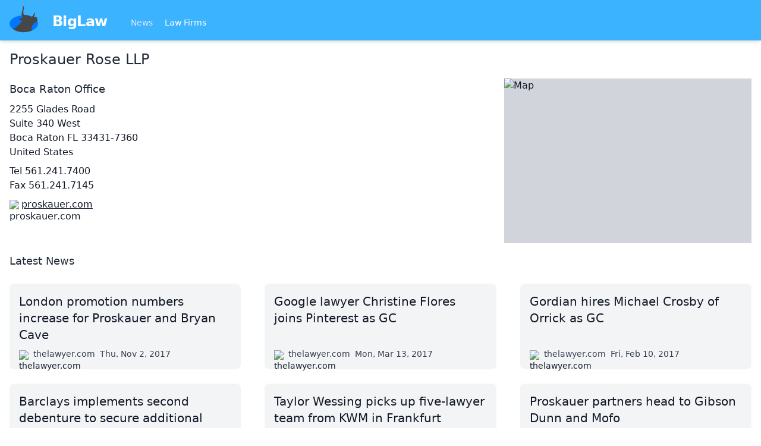

--- FILE ---
content_type: text/html
request_url: https://biglaw.org/lawfirms/1438/proskauer-rose-llp/offices/2697/united-states/boca-raton
body_size: 7248
content:
<!DOCTYPE html> <html lang=en> <head> <meta charset=utf-8> <meta content="width=device-width,initial-scale=1" name=viewport> <meta content=#3cb3ff name=theme-color> <base href="/"> <link href=styles.css?1 rel=stylesheet> <link href=manifest.webmanifest rel=manifest crossorigin=use-credentials> <link href=favicon.png rel=icon type=image/png> <link rel="stylesheet" href="client/client-d64c2544.css"> <title>Proskauer Rose LLP Boca Raton, United States | BigLaw</title><script async src="https://www.googletagmanager.com/gtag/js?id=UA-59494-8" data-svelte="svelte-xnrm9z"></script><link rel="canonical" href="/lawfirms/1438/proskauer-rose-llp/offices/2697/united-states/boca-raton" data-svelte="svelte-u7h44r"> </head> <body class=text-gray-900> <div id=sapper>




<div class="fixed top-0 z-20 w-full shadow-md bg-brand-200 lg:relative"><nav class="container flex flex-wrap items-center justify-between px-4 pt-2 pb-1 mx-auto"><a href="." class="flex items-center flex-shrink-0 mr-10"><img src="biglaw.svg" alt="BigLaw" class="w-12 h-12 mb-2 mr-6">
      <span class="text-2xl font-semibold tracking-tight text-white">BigLaw
      </span></a>
    <div class="flex items-center flex-grow"><div class="flex-grow mt-1 text-sm"><a href="." rel="prefetch" class="inline-block mr-4 text-blue-100 hover:text-white svelte-1kbxgvo">News
        </a>
        <a aria-current="page" href="lawfirms" rel="prefetch" class="inline-block mr-4 text-blue-100 hover:text-white svelte-1kbxgvo">Law Firms
        </a></div></div></nav></div>



<div class="relative z-10 min-h-screen pt-16 text-lg bg-white shadow lg:text-base lg:pt-0"><main class="container p-4 mx-auto">



<h1 class="mb-4 text-2xl font-medium text-gray-800"><a href="/lawfirms/1438/proskauer-rose-llp" class="hover:underline">Proskauer Rose LLP</a></h1>

<div class="flex justify-between mb-4"><div class="pt-1"><h2 class="mb-2 text-lg font-medium text-gray-800">Boca Raton Office</h2>

    <p class="mb-2"><!-- HTML_TAG_START -->2255 Glades Road<br />
Suite 340 West<!-- HTML_TAG_END -->
      <br>
      Boca Raton
      FL 33431-7360
      <br>
      United States</p>

    <p class="mb-2">Tel 561.241.7400
        <br>
      Fax 561.241.7145</p>

    <p class="mb-2"><div class="flex"><span class="flex-none block w-4 h-4 mt-1"><img src="https://s2.googleusercontent.com/s2/favicons?domain=proskauer.com" alt="proskauer.com" class="w-4 h-4"></span>
  <a href="http://www.proskauer.com" class="ml-1 underline hover:no-underline" rel="noopener" target="_blank">proskauer.com</a></div></p></div>
  <div class="hidden w-1/2 rounded-lg lg:w-1/3 md:block"><div class="relative bg-gray-300" style="padding-bottom:66.66666%"><a href="https://maps.google.com" rel="noopener" target="_blank"><img class="absolute object-cover w-full h-fullg" src="https://api.mapbox.com/styles/v1/mapbox/light-v9/static/-80.124015,26.383274,12,0,0/400x300@2x?logo=false&amp;access_token=pk.eyJ1IjoicXVlZXJiYXNlbCIsImEiOiJjanc3dTFxcW4yMHRhM3puemgyNm82Nm92In0.vzIjrUP4-m5YJh854us0dQ" alt="Map"></a></div></div></div>

<h2 class="mb-2 text-lg font-medium text-gray-800">Latest News</h2>
  <div class="grid grid-cols-1 my-6 gap-x-10 gap-y-6 lg:grid-cols-2 xl:grid-cols-3"><a href="/news/10510/london-promotion-numbers-increase-for-proskauer-and-bryan-cave" class="flex flex-col justify-between p-4 transition bg-gray-100 rounded-lg group hover:bg-gray-50" rel="noopener" target="_blank" style="page-break-inside: avoid"><span class="block text-xl group-hover:underline">London promotion numbers increase for Proskauer and Bryan Cave</span>
  <span class="flex mt-2 space-x-2 text-sm"><span class="flex-none block w-4 h-4 mt-1"><img src="https://s2.googleusercontent.com/s2/favicons?domain=thelawyer.com" alt="thelawyer.com" class="w-4 h-4"></span>
    <span class="ml-1 text-gray-700">thelawyer.com</span>
    <span class="text-gray-700">Thu, Nov 2, 2017</span></span></a><a href="/news/9924/google-lawyer-christine-flores-joins-pinterest-as-gc" class="flex flex-col justify-between p-4 transition bg-gray-100 rounded-lg group hover:bg-gray-50" rel="noopener" target="_blank" style="page-break-inside: avoid"><span class="block text-xl group-hover:underline">Google lawyer Christine Flores joins Pinterest as GC</span>
  <span class="flex mt-2 space-x-2 text-sm"><span class="flex-none block w-4 h-4 mt-1"><img src="https://s2.googleusercontent.com/s2/favicons?domain=thelawyer.com" alt="thelawyer.com" class="w-4 h-4"></span>
    <span class="ml-1 text-gray-700">thelawyer.com</span>
    <span class="text-gray-700">Mon, Mar 13, 2017</span></span></a><a href="/news/9844/gordian-hires-michael-crosby-of-orrick-as-gc" class="flex flex-col justify-between p-4 transition bg-gray-100 rounded-lg group hover:bg-gray-50" rel="noopener" target="_blank" style="page-break-inside: avoid"><span class="block text-xl group-hover:underline">Gordian hires Michael Crosby of Orrick as GC</span>
  <span class="flex mt-2 space-x-2 text-sm"><span class="flex-none block w-4 h-4 mt-1"><img src="https://s2.googleusercontent.com/s2/favicons?domain=thelawyer.com" alt="thelawyer.com" class="w-4 h-4"></span>
    <span class="ml-1 text-gray-700">thelawyer.com</span>
    <span class="text-gray-700">Fri, Feb 10, 2017</span></span></a><a href="/news/9712/barclays-implements-second-debenture-to-secure-additional-kwm-assets" class="flex flex-col justify-between p-4 transition bg-gray-100 rounded-lg group hover:bg-gray-50" rel="noopener" target="_blank" style="page-break-inside: avoid"><span class="block text-xl group-hover:underline">Barclays implements second debenture to secure additional KWM assets</span>
  <span class="flex mt-2 space-x-2 text-sm"><span class="flex-none block w-4 h-4 mt-1"><img src="https://s2.googleusercontent.com/s2/favicons?domain=legalbusiness.co.uk" alt="legalbusiness.co.uk" class="w-4 h-4"></span>
    <span class="ml-1 text-gray-700">legalbusiness.co.uk</span>
    <span class="text-gray-700">Thu, Dec 8, 2016</span></span></a><a href="/news/9605/taylor-wessing-picks-up-five-lawyer-team-from-kwm-in-frankfurt" class="flex flex-col justify-between p-4 transition bg-gray-100 rounded-lg group hover:bg-gray-50" rel="noopener" target="_blank" style="page-break-inside: avoid"><span class="block text-xl group-hover:underline">Taylor Wessing picks up five-lawyer team from KWM in Frankfurt</span>
  <span class="flex mt-2 space-x-2 text-sm"><span class="flex-none block w-4 h-4 mt-1"><img src="https://s2.googleusercontent.com/s2/favicons?domain=thelawyer.com" alt="thelawyer.com" class="w-4 h-4"></span>
    <span class="ml-1 text-gray-700">thelawyer.com</span>
    <span class="text-gray-700">Tue, Nov 1, 2016</span></span></a><a href="/news/9453/proskauer-partners-head-to-gibson-dunn-and-mofo" class="flex flex-col justify-between p-4 transition bg-gray-100 rounded-lg group hover:bg-gray-50" rel="noopener" target="_blank" style="page-break-inside: avoid"><span class="block text-xl group-hover:underline">Proskauer partners head to Gibson Dunn and Mofo</span>
  <span class="flex mt-2 space-x-2 text-sm"><span class="flex-none block w-4 h-4 mt-1"><img src="https://s2.googleusercontent.com/s2/favicons?domain=thelawyer.com" alt="thelawyer.com" class="w-4 h-4"></span>
    <span class="ml-1 text-gray-700">thelawyer.com</span>
    <span class="text-gray-700">Wed, Aug 31, 2016</span></span></a><a href="/news/9451/dentons-private-equity-leaders-jump-to-akin-gump-and-proskauer" class="flex flex-col justify-between p-4 transition bg-gray-100 rounded-lg group hover:bg-gray-50" rel="noopener" target="_blank" style="page-break-inside: avoid"><span class="block text-xl group-hover:underline">Dentons private equity leaders jump to Akin Gump and Proskauer</span>
  <span class="flex mt-2 space-x-2 text-sm"><span class="flex-none block w-4 h-4 mt-1"><img src="https://s2.googleusercontent.com/s2/favicons?domain=legalbusiness.co.uk" alt="legalbusiness.co.uk" class="w-4 h-4"></span>
    <span class="ml-1 text-gray-700">legalbusiness.co.uk</span>
    <span class="text-gray-700">Tue, Aug 30, 2016</span></span></a><a href="/news/9429/aando-breaks-lockstep-in-us" class="flex flex-col justify-between p-4 transition bg-gray-100 rounded-lg group hover:bg-gray-50" rel="noopener" target="_blank" style="page-break-inside: avoid"><span class="block text-xl group-hover:underline">A&amp;O breaks lockstep in US</span>
  <span class="flex mt-2 space-x-2 text-sm"><span class="flex-none block w-4 h-4 mt-1"><img src="https://s2.googleusercontent.com/s2/favicons?domain=legalbusiness.co.uk" alt="legalbusiness.co.uk" class="w-4 h-4"></span>
    <span class="ml-1 text-gray-700">legalbusiness.co.uk</span>
    <span class="text-gray-700">Sat, Aug 20, 2016</span></span></a><a href="/news/6337/proskauer-rose-bolsters-london-capital-markets-team-with-four-hires" class="flex flex-col justify-between p-4 transition bg-gray-100 rounded-lg group hover:bg-gray-50" rel="noopener" target="_blank" style="page-break-inside: avoid"><span class="block text-xl group-hover:underline">Proskauer Rose bolsters London capital markets team with four hires</span>
  <span class="flex mt-2 space-x-2 text-sm"><span class="flex-none block w-4 h-4 mt-1"><img src="https://s2.googleusercontent.com/s2/favicons?domain=thelawyer.com" alt="thelawyer.com" class="w-4 h-4"></span>
    <span class="ml-1 text-gray-700">thelawyer.com</span>
    <span class="text-gray-700">Tue, Jul 10, 2012</span></span></a><a href="/news/6243/orrick-boosts-china-presence-with-partner-hires-in-hong-kong-and-beijing" class="flex flex-col justify-between p-4 transition bg-gray-100 rounded-lg group hover:bg-gray-50" rel="noopener" target="_blank" style="page-break-inside: avoid"><span class="block text-xl group-hover:underline">Orrick boosts China presence with partner hires in Hong Kong and Beijing</span>
  <span class="flex mt-2 space-x-2 text-sm"><span class="flex-none block w-4 h-4 mt-1"><img src="https://s2.googleusercontent.com/s2/favicons?domain=americanlawyer.com" alt="americanlawyer.com" class="w-4 h-4"></span>
    <span class="ml-1 text-gray-700">americanlawyer.com</span>
    <span class="text-gray-700">Wed, Jun 6, 2012</span></span></a><a href="/news/6217/sj-berwin-and-mayer-brown-in-discussions-over-transatlantic-merger" class="flex flex-col justify-between p-4 transition bg-gray-100 rounded-lg group hover:bg-gray-50" rel="noopener" target="_blank" style="page-break-inside: avoid"><span class="block text-xl group-hover:underline">SJ Berwin and Mayer Brown in discussions over transatlantic merger</span>
  <span class="flex mt-2 space-x-2 text-sm"><span class="flex-none block w-4 h-4 mt-1"><img src="https://s2.googleusercontent.com/s2/favicons?domain=rollonfriday.com" alt="rollonfriday.com" class="w-4 h-4"></span>
    <span class="ml-1 text-gray-700">rollonfriday.com</span>
    <span class="text-gray-700">Tue, May 29, 2012</span></span></a><a href="/news/6182/dewey-and-lebouef&#39;s-leaders-explain-the-firm&#39;s-collapse" class="flex flex-col justify-between p-4 transition bg-gray-100 rounded-lg group hover:bg-gray-50" rel="noopener" target="_blank" style="page-break-inside: avoid"><span class="block text-xl group-hover:underline">Dewey &amp; LeBouef&#39;s leaders explain the firm&#39;s collapse</span>
  <span class="flex mt-2 space-x-2 text-sm"><span class="flex-none block w-4 h-4 mt-1"><img src="https://s2.googleusercontent.com/s2/favicons?domain=dealbook.nytimes.com" alt="dealbook.nytimes.com" class="w-4 h-4"></span>
    <span class="ml-1 text-gray-700">dealbook.nytimes.com</span>
    <span class="text-gray-700">Fri, May 18, 2012</span></span></a><a href="/news/5712/proskauer-rose-follows-cravath-bonus-scale" class="flex flex-col justify-between p-4 transition bg-gray-100 rounded-lg group hover:bg-gray-50" rel="noopener" target="_blank" style="page-break-inside: avoid"><span class="block text-xl group-hover:underline">Proskauer Rose follows Cravath bonus scale</span>
  <span class="flex mt-2 space-x-2 text-sm"><span class="flex-none block w-4 h-4 mt-1"><img src="https://s2.googleusercontent.com/s2/favicons?domain=abovethelaw.com" alt="abovethelaw.com" class="w-4 h-4"></span>
    <span class="ml-1 text-gray-700">abovethelaw.com</span>
    <span class="text-gray-700">Tue, Dec 6, 2011</span></span></a><a href="/news/5643/proskauer-rose-launches-office-in-beijing" class="flex flex-col justify-between p-4 transition bg-gray-100 rounded-lg group hover:bg-gray-50" rel="noopener" target="_blank" style="page-break-inside: avoid"><span class="block text-xl group-hover:underline">Proskauer Rose launches office in Beijing </span>
  <span class="flex mt-2 space-x-2 text-sm"><span class="flex-none block w-4 h-4 mt-1"><img src="https://s2.googleusercontent.com/s2/favicons?domain=amlawdaily.typepad.com" alt="amlawdaily.typepad.com" class="w-4 h-4"></span>
    <span class="ml-1 text-gray-700">amlawdaily.typepad.com</span>
    <span class="text-gray-700">Fri, Nov 11, 2011</span></span></a><a href="/news/5543/proskauer-rose-sued-for-discrimination-by-senior-employee" class="flex flex-col justify-between p-4 transition bg-gray-100 rounded-lg group hover:bg-gray-50" rel="noopener" target="_blank" style="page-break-inside: avoid"><span class="block text-xl group-hover:underline">Proskauer Rose sued for discrimination by senior employee</span>
  <span class="flex mt-2 space-x-2 text-sm"><span class="flex-none block w-4 h-4 mt-1"><img src="https://s2.googleusercontent.com/s2/favicons?domain=online.wsj.com" alt="online.wsj.com" class="w-4 h-4"></span>
    <span class="ml-1 text-gray-700">online.wsj.com</span>
    <span class="text-gray-700">Thu, Oct 6, 2011</span></span></a><a href="/news/5470/proskauer-and-rose-continues-raid-of-sj-berwin&#39;s-funds-group" class="flex flex-col justify-between p-4 transition bg-gray-100 rounded-lg group hover:bg-gray-50" rel="noopener" target="_blank" style="page-break-inside: avoid"><span class="block text-xl group-hover:underline">Proskauer &amp; Rose continues raid of SJ Berwin&#39;s funds group</span>
  <span class="flex mt-2 space-x-2 text-sm"><span class="flex-none block w-4 h-4 mt-1"><img src="https://s2.googleusercontent.com/s2/favicons?domain=thelawyer.com" alt="thelawyer.com" class="w-4 h-4"></span>
    <span class="ml-1 text-gray-700">thelawyer.com</span>
    <span class="text-gray-700">Wed, Sep 7, 2011</span></span></a><a href="/news/5418/merit-list:-law-firms-that-offered-jobs-to-100percent-of-summer-associates" class="flex flex-col justify-between p-4 transition bg-gray-100 rounded-lg group hover:bg-gray-50" rel="noopener" target="_blank" style="page-break-inside: avoid"><span class="block text-xl group-hover:underline">Merit list: law firms that offered jobs to 100% of summer associates</span>
  <span class="flex mt-2 space-x-2 text-sm"><span class="flex-none block w-4 h-4 mt-1"><img src="https://s2.googleusercontent.com/s2/favicons?domain=abovethelaw.com" alt="abovethelaw.com" class="w-4 h-4"></span>
    <span class="ml-1 text-gray-700">abovethelaw.com</span>
    <span class="text-gray-700">Wed, Aug 17, 2011</span></span></a><a href="/news/5373/proskauer-and-rose-continues-london-expansion-with-triple-hire" class="flex flex-col justify-between p-4 transition bg-gray-100 rounded-lg group hover:bg-gray-50" rel="noopener" target="_blank" style="page-break-inside: avoid"><span class="block text-xl group-hover:underline">Proskauer &amp; Rose continues London expansion with triple hire</span>
  <span class="flex mt-2 space-x-2 text-sm"><span class="flex-none block w-4 h-4 mt-1"><img src="https://s2.googleusercontent.com/s2/favicons?domain=thelawyer.com" alt="thelawyer.com" class="w-4 h-4"></span>
    <span class="ml-1 text-gray-700">thelawyer.com</span>
    <span class="text-gray-700">Wed, Aug 3, 2011</span></span></a><a href="/news/5239/graduate-deferrals-continue-at-us-firms" class="flex flex-col justify-between p-4 transition bg-gray-100 rounded-lg group hover:bg-gray-50" rel="noopener" target="_blank" style="page-break-inside: avoid"><span class="block text-xl group-hover:underline">Graduate deferrals continue at US firms</span>
  <span class="flex mt-2 space-x-2 text-sm"><span class="flex-none block w-4 h-4 mt-1"><img src="https://s2.googleusercontent.com/s2/favicons?domain=abovethelaw.com" alt="abovethelaw.com" class="w-4 h-4"></span>
    <span class="ml-1 text-gray-700">abovethelaw.com</span>
    <span class="text-gray-700">Tue, Jun 21, 2011</span></span></a><a href="/news/5039/us-firms-hiring-to-boost-private-equity-practices-in-europe" class="flex flex-col justify-between p-4 transition bg-gray-100 rounded-lg group hover:bg-gray-50" rel="noopener" target="_blank" style="page-break-inside: avoid"><span class="block text-xl group-hover:underline">US firms hiring to boost private equity practices in Europe</span>
  <span class="flex mt-2 space-x-2 text-sm"><span class="flex-none block w-4 h-4 mt-1"><img src="https://s2.googleusercontent.com/s2/favicons?domain=efinancialnews.com" alt="efinancialnews.com" class="w-4 h-4"></span>
    <span class="ml-1 text-gray-700">efinancialnews.com</span>
    <span class="text-gray-700">Mon, May 9, 2011</span></span></a><a href="/news/4994/proskauer-rose-encourages-lawyers-to-use-ipad" class="flex flex-col justify-between p-4 transition bg-gray-100 rounded-lg group hover:bg-gray-50" rel="noopener" target="_blank" style="page-break-inside: avoid"><span class="block text-xl group-hover:underline">Proskauer Rose encourages lawyers to use iPad</span>
  <span class="flex mt-2 space-x-2 text-sm"><span class="flex-none block w-4 h-4 mt-1"><img src="https://s2.googleusercontent.com/s2/favicons?domain=dealbook.nytimes.com" alt="dealbook.nytimes.com" class="w-4 h-4"></span>
    <span class="ml-1 text-gray-700">dealbook.nytimes.com</span>
    <span class="text-gray-700">Thu, Apr 28, 2011</span></span></a><a href="/news/4612/us-firm-paul-hastings-hires-five-partners-in-paris" class="flex flex-col justify-between p-4 transition bg-gray-100 rounded-lg group hover:bg-gray-50" rel="noopener" target="_blank" style="page-break-inside: avoid"><span class="block text-xl group-hover:underline">US firm Paul Hastings hires five partners in Paris</span>
  <span class="flex mt-2 space-x-2 text-sm"><span class="flex-none block w-4 h-4 mt-1"><img src="https://s2.googleusercontent.com/s2/favicons?domain=legalweek.com" alt="legalweek.com" class="w-4 h-4"></span>
    <span class="ml-1 text-gray-700">legalweek.com</span>
    <span class="text-gray-700">Tue, Feb 22, 2011</span></span></a><a href="/news/4151/proskauer-rose-and-sj-berwin-call-off-negotiations-for-transatlantic-merger" class="flex flex-col justify-between p-4 transition bg-gray-100 rounded-lg group hover:bg-gray-50" rel="noopener" target="_blank" style="page-break-inside: avoid"><span class="block text-xl group-hover:underline">Proskauer Rose and SJ Berwin call off negotiations for transatlantic merger</span>
  <span class="flex mt-2 space-x-2 text-sm"><span class="flex-none block w-4 h-4 mt-1"><img src="https://s2.googleusercontent.com/s2/favicons?domain=law.com" alt="law.com" class="w-4 h-4"></span>
    <span class="ml-1 text-gray-700">law.com</span>
    <span class="text-gray-700">Mon, Nov 15, 2010</span></span></a><a href="/news/4138/phoenix-tatva-proskauer-and-travers-smith-advise-in-gategroup&#39;s-acquisition-of-74-percent-of-skygourmet-catering-for-dollar92-million" class="flex flex-col justify-between p-4 transition bg-gray-100 rounded-lg group hover:bg-gray-50" rel="noopener" target="_blank" style="page-break-inside: avoid"><span class="block text-xl group-hover:underline">Phoenix, Tatva, Proskauer and Travers Smith advise in Gategroup’s acquisition of 74 percent of Skygourmet Catering for $92 million</span>
  <span class="flex mt-2 space-x-2 text-sm"><span class="flex-none block w-4 h-4 mt-1"><img src="https://s2.googleusercontent.com/s2/favicons?domain=barandbench.com" alt="barandbench.com" class="w-4 h-4"></span>
    <span class="ml-1 text-gray-700">barandbench.com</span>
    <span class="text-gray-700">Fri, Nov 12, 2010</span></span></a><a href="/news/4083/sj-berwin-elects-new-managing-partner-in-a-close-race" class="flex flex-col justify-between p-4 transition bg-gray-100 rounded-lg group hover:bg-gray-50" rel="noopener" target="_blank" style="page-break-inside: avoid"><span class="block text-xl group-hover:underline">SJ Berwin elects new Managing partner in a close race</span>
  <span class="flex mt-2 space-x-2 text-sm"><span class="flex-none block w-4 h-4 mt-1"><img src="https://s2.googleusercontent.com/s2/favicons?domain=thelawyer.com" alt="thelawyer.com" class="w-4 h-4"></span>
    <span class="ml-1 text-gray-700">thelawyer.com</span>
    <span class="text-gray-700">Tue, Nov 2, 2010</span></span></a><a href="/news/3924/uk-firm-sj-berwin-loses-real-estate-team-as-merger-talks-continue" class="flex flex-col justify-between p-4 transition bg-gray-100 rounded-lg group hover:bg-gray-50" rel="noopener" target="_blank" style="page-break-inside: avoid"><span class="block text-xl group-hover:underline">UK firm SJ Berwin loses real estate team as merger talks continue</span>
  <span class="flex mt-2 space-x-2 text-sm"><span class="flex-none block w-4 h-4 mt-1"><img src="https://s2.googleusercontent.com/s2/favicons?domain=rollonfriday.com" alt="rollonfriday.com" class="w-4 h-4"></span>
    <span class="ml-1 text-gray-700">rollonfriday.com</span>
    <span class="text-gray-700">Fri, Oct 1, 2010</span></span></a><a href="/news/3677/100-percent-offer-rates-reported-for-summer-associates-at-five-biglaw-firms" class="flex flex-col justify-between p-4 transition bg-gray-100 rounded-lg group hover:bg-gray-50" rel="noopener" target="_blank" style="page-break-inside: avoid"><span class="block text-xl group-hover:underline">100 Percent Offer Rates Reported for Summer Associates at Five BigLaw Firms</span>
  <span class="flex mt-2 space-x-2 text-sm"><span class="flex-none block w-4 h-4 mt-1"><img src="https://s2.googleusercontent.com/s2/favicons?domain=abajournal.com" alt="abajournal.com" class="w-4 h-4"></span>
    <span class="ml-1 text-gray-700">abajournal.com</span>
    <span class="text-gray-700">Tue, Aug 3, 2010</span></span></a><a href="/news/3197/merger-talks-between-sj-berwin-and-orrick-fall-through" class="flex flex-col justify-between p-4 transition bg-gray-100 rounded-lg group hover:bg-gray-50" rel="noopener" target="_blank" style="page-break-inside: avoid"><span class="block text-xl group-hover:underline">Merger talks between SJ Berwin and Orrick fall through</span>
  <span class="flex mt-2 space-x-2 text-sm"><span class="flex-none block w-4 h-4 mt-1"><img src="https://s2.googleusercontent.com/s2/favicons?domain=business.timesonline.co.uk" alt="business.timesonline.co.uk" class="w-4 h-4"></span>
    <span class="ml-1 text-gray-700">business.timesonline.co.uk</span>
    <span class="text-gray-700">Wed, May 5, 2010</span></span></a><a href="/news/2605/dla-piper-recruits-proskauer-projects-partner-for-paris-base" class="flex flex-col justify-between p-4 transition bg-gray-100 rounded-lg group hover:bg-gray-50" rel="noopener" target="_blank" style="page-break-inside: avoid"><span class="block text-xl group-hover:underline">DLA Piper recruits Proskauer projects partner for Paris base</span>
  <span class="flex mt-2 space-x-2 text-sm"><span class="flex-none block w-4 h-4 mt-1"><img src="https://s2.googleusercontent.com/s2/favicons?domain=legalweek.com" alt="legalweek.com" class="w-4 h-4"></span>
    <span class="ml-1 text-gray-700">legalweek.com</span>
    <span class="text-gray-700">Tue, Nov 17, 2009</span></span></a><a href="/news/2595/partners-from-proskauer-and-salans-form-paris-litigation-independent" class="flex flex-col justify-between p-4 transition bg-gray-100 rounded-lg group hover:bg-gray-50" rel="noopener" target="_blank" style="page-break-inside: avoid"><span class="block text-xl group-hover:underline">Partners from Proskauer and Salans form Paris litigation independent</span>
  <span class="flex mt-2 space-x-2 text-sm"><span class="flex-none block w-4 h-4 mt-1"><img src="https://s2.googleusercontent.com/s2/favicons?domain=thelawyer.com" alt="thelawyer.com" class="w-4 h-4"></span>
    <span class="ml-1 text-gray-700">thelawyer.com</span>
    <span class="text-gray-700">Sat, Nov 14, 2009</span></span></a></div>
  <a href="/lawfirms/1438/proskauer-rose-llp/news?page=2" rel="prefetch" class="block px-4 py-2 mt-4 font-bold text-center text-white bg-blue-500 rounded-sm hover:bg-blue-600">More news about Proskauer Rose LLP</a></main></div>

<div class="sticky bottom-0 bg-gray-300"><div class="container flex justify-between p-4 mx-auto text-sm"><div class="flex flex-wrap"><a href="/impressum" class="w-full py-2 mr-4 underline lg:w-auto hover:no-underline">Impressum (German)
      </a>
      <a href="https://www.facebook.com/pages/biglaworg/166076393406105" rel="noopener" target="_blank" class="w-full py-2 mr-4 underline lg:w-auto hover:no-underline">BigLaw on Facebook
      </a>
      <a href="https://www.twitter.com/biglawnews" rel="noopener" target="_blank" class="w-full py-2 mr-4 underline lg:w-auto hover:no-underline">Follow us on Twitter
      </a>
      <a href="https://mim-guide.com/" rel="noopener" target="_blank" class="w-full py-2 mr-4 underline lg:w-auto hover:no-underline">Masters in Management (MiM) Programs Worldwide
      </a></div>
    <div><button class="py-2 mr-4 underline hover:no-underline">top
      </button></div></div></div></div> <script>__SAPPER__={baseUrl:"",preloaded:[void 0,null,null,null,null,null,null,(function(a,b,c,d,e,f,g,h,i){return {office:{"@context":"\u002Fcontexts\u002FOffice","@id":d,"@type":b,id:e,lawfirm:f,city:g,country:c,address:"2255 Glades Road\r\nSuite 340 West",latitude:"26.383274",longitude:"-80.124015",zip:"FL 33431-7360",phone:"561.241.7400",fax:"561.241.7145"},lawfirm:{"@context":"\u002Fcontexts\u002FLawfirm","@id":f,"@type":"Lawfirm",id:1438,name:"Proskauer Rose LLP",url:"http:\u002F\u002Fwww.proskauer.com",nbOffices:12,nbArticles:34,offices:[{"@id":d,"@type":b,id:e,city:g,country:c},{"@id":"\u002Foffices\u002F2698","@type":b,id:2698,city:"Boston",country:c},{"@id":"\u002Foffices\u002F2699","@type":b,id:2699,city:"Chicago",country:c},{"@id":"\u002Foffices\u002F2700","@type":b,id:2700,city:"Hong Kong",country:"HK"},{"@id":"\u002Foffices\u002F2701","@type":b,id:2701,city:"London",country:"GB"},{"@id":"\u002Foffices\u002F2702","@type":b,id:2702,city:"Los Angeles",country:c},{"@id":"\u002Foffices\u002F2703","@type":b,id:2703,city:"New Orleans",country:c},{"@id":"\u002Foffices\u002F2704","@type":b,id:2704,city:"New York",country:c},{"@id":"\u002Foffices\u002F2705","@type":b,id:2705,city:"Newark",country:c},{"@id":"\u002Foffices\u002F2706","@type":b,id:2706,city:"Paris",country:"FR"},{"@id":"\u002Foffices\u002F2707","@type":b,id:2707,city:"São Paulo",country:"BR"},{"@id":"\u002Foffices\u002F2708","@type":b,id:2708,city:"Washington, D.C.",country:""}]},articles:[{"@id":"\u002Farticles\u002F10510","@type":a,id:10510,title:"London promotion numbers increase for Proskauer and Bryan Cave",publishedAt:"2017-11-02T19:22:12+01:00",url:"http:\u002F\u002Fwww.thelawyer.com\u002Fbryan-cave-proskauer-promotions-2017\u002F"},{"@id":"\u002Farticles\u002F9924","@type":a,id:9924,title:"Google lawyer Christine Flores joins Pinterest as GC",publishedAt:"2017-03-13T03:43:23+01:00",url:"http:\u002F\u002Fwww.thelawyer.com\u002Fissues\u002Fonline-march-2017\u002Fpinterest-hires-google-lawyer-new-gc\u002F"},{"@id":"\u002Farticles\u002F9844","@type":a,id:9844,title:"Gordian hires Michael Crosby of Orrick as GC",publishedAt:"2017-02-10T22:52:32+01:00",url:"http:\u002F\u002Fwww.thelawyer.com\u002Fissues\u002Fonline-february-2017\u002Forrick-uk-finance-head-takes-new-role-gordian-gc\u002F"},{"@id":"\u002Farticles\u002F9712","@type":a,id:9712,title:"Barclays implements second debenture to secure additional KWM assets",publishedAt:"2016-12-08T16:45:19+01:00",url:"http:\u002F\u002Fwww.legalbusiness.co.uk\u002Findex.php\u002Flb-blog-view\u002F8489-barclays-files-second-debenture-over-king-wood"},{"@id":"\u002Farticles\u002F9605","@type":a,id:9605,title:"Taylor Wessing picks up five-lawyer team from KWM in Frankfurt",publishedAt:"2016-11-01T08:03:39+01:00",url:"http:\u002F\u002Fwww.thelawyer.com\u002Fissues\u002Fonline-october-2016\u002Fkwm-loses-five-lawyer-german-finance-team-taylor-wessing\u002F"},{"@id":"\u002Farticles\u002F9453","@type":a,id:9453,title:"Proskauer partners head to Gibson Dunn and Mofo",publishedAt:"2016-09-01T00:03:53+02:00",url:"http:\u002F\u002Fwww.thelawyer.com\u002Fissues\u002Fonline-august-2016-2\u002Fproskauer-loses-two-partners-gibson-dunn-mofo\u002F"},{"@id":"\u002Farticles\u002F9451","@type":a,id:9451,title:"Dentons private equity leaders jump to Akin Gump and Proskauer",publishedAt:"2016-08-31T01:06:33+02:00",url:"http:\u002F\u002Fwww.legalbusiness.co.uk\u002Findex.php\u002Flb-blog-view\u002F7309-akin-gump-and-proskauer-pick-apart-dentons-city-private-equity-team"},{"@id":"\u002Farticles\u002F9429","@type":a,id:9429,title:"A&O breaks lockstep in US",publishedAt:"2016-08-20T09:30:00+02:00",url:"http:\u002F\u002Fwww.legalbusiness.co.uk\u002Findex.php\u002Flb-blog-view\u002F7255-big-apple-takes-a-bite-out-of-partner-profits-as-allen-overy-breaks-lockstep-for-us-hires"},{"@id":"\u002Farticles\u002F6337","@type":a,id:6337,title:"Proskauer Rose bolsters London capital markets team with four hires",publishedAt:"2012-07-10T21:32:40+02:00",url:"http:\u002F\u002Fwww.thelawyer.com\u002Fproskauer-hires-capital-markets-quartet-to-continue-city-expansion\u002F1013339.article"},{"@id":"\u002Farticles\u002F6243","@type":a,id:6243,title:"Orrick boosts China presence with partner hires in Hong Kong and Beijing",publishedAt:"2012-06-06T17:15:37+02:00",url:"http:\u002F\u002Fwww.americanlawyer.com\u002FPubArticleAL.jsp?id=1202557077403&Orrick_Adds_Partners_in_Beijing_and_Hong_Kong"},{"@id":"\u002Farticles\u002F6217","@type":a,id:6217,title:"SJ Berwin and Mayer Brown in discussions over transatlantic merger",publishedAt:"2012-05-29T14:22:55+02:00",url:"http:\u002F\u002Fwww.rollonfriday.com\u002FTheNews\u002FEuropeNews\u002Ftabid\u002F58\u002FId\u002F2027\u002FfromTab\u002F36\u002FDefault.aspx"},{"@id":"\u002Farticles\u002F6182","@type":a,id:6182,title:"Dewey & LeBouef's leaders explain the firm's collapse",publishedAt:"2012-05-18T15:06:40+02:00",url:"http:\u002F\u002Fdealbook.nytimes.com\u002F2012\u002F05\u002F14\u002Fdeweys-bienenstock-discusses-law-firms-demise\u002F"},{"@id":"\u002Farticles\u002F5712","@type":a,id:5712,title:"Proskauer Rose follows Cravath bonus scale",publishedAt:"2011-12-06T08:35:24+01:00",url:"http:\u002F\u002Fabovethelaw.com\u002F2011\u002F12\u002Fassociate-bonus-watch-proskauer-matches\u002F"},{"@id":"\u002Farticles\u002F5643","@type":a,id:5643,title:"Proskauer Rose launches office in Beijing ",publishedAt:"2011-11-11T17:18:39+01:00",url:"http:\u002F\u002Famlawdaily.typepad.com\u002Famlawdaily\u002F2011\u002F11\u002Fproskauer-opens-its-doors-in-beijing.html"},{"@id":"\u002Farticles\u002F5543","@type":a,id:5543,title:"Proskauer Rose sued for discrimination by senior employee",publishedAt:"2011-10-06T13:15:26+02:00",url:"http:\u002F\u002Fonline.wsj.com\u002Farticle\u002FSB10001424052970204294504576613221600656278.html"},{"@id":"\u002Farticles\u002F5470","@type":a,id:5470,title:"Proskauer & Rose continues raid of SJ Berwin's funds group",publishedAt:"2011-09-07T12:32:15+02:00",url:"http:\u002F\u002Fwww.thelawyer.com\u002Fproskauer-continues-funds-raid-on-sj-berwin-with-six-associate-hires\u002F1009093.article"},{"@id":"\u002Farticles\u002F5418","@type":a,id:5418,title:"Merit list: law firms that offered jobs to 100% of summer associates",publishedAt:"2011-08-17T15:22:45+02:00",url:"http:\u002F\u002Fabovethelaw.com\u002F2011\u002F08\u002Fsummer-associate-offer-rates-another-updatenow-wed-like-to-hear-about-the-no-offering\u002F"},{"@id":"\u002Farticles\u002F5373","@type":a,id:5373,title:"Proskauer & Rose continues London expansion with triple hire",publishedAt:"2011-08-03T16:30:44+02:00",url:"http:\u002F\u002Fwww.thelawyer.com\u002Fproskauer-continues-to-build-london-team-with-kirkland-hire\u002F1008784.article"},{"@id":"\u002Farticles\u002F5239","@type":a,id:5239,title:"Graduate deferrals continue at US firms",publishedAt:"2011-06-21T13:35:37+02:00",url:"http:\u002F\u002Fabovethelaw.com\u002F2011\u002F06\u002Ffirms-that-are-still-deferring-people-into-2012\u002F"},{"@id":"\u002Farticles\u002F5039","@type":a,id:5039,title:"US firms hiring to boost private equity practices in Europe",publishedAt:"2011-05-09T21:20:32+02:00",url:"http:\u002F\u002Fwww.efinancialnews.com\u002Fstory\u002F2011-05-09\u002Fus-legal-firms-challenge-europe-rivals?mod=sectionheadlines-IB-PE"},{"@id":"\u002Farticles\u002F4994","@type":a,id:4994,title:"Proskauer Rose encourages lawyers to use iPad",publishedAt:"2011-04-28T10:46:20+02:00",url:"http:\u002F\u002Fdealbook.nytimes.com\u002F2011\u002F04\u002F22\u002Fthe-rise-of-the-legal-ipad\u002F?src=dlbksb"},{"@id":"\u002Farticles\u002F4612","@type":a,id:4612,title:"US firm Paul Hastings hires five partners in Paris",publishedAt:"2011-02-22T15:27:02+01:00",url:"http:\u002F\u002Fwww.legalweek.com\u002Flegal-week\u002Fnews\u002F2027893\u002Fpaul-hastings-adds-paris-partners-hogan-lovells-proskauer-hires"},{"@id":"\u002Farticles\u002F4151","@type":a,id:4151,title:"Proskauer Rose and SJ Berwin call off negotiations for transatlantic merger",publishedAt:"2010-11-15T18:41:54+01:00",url:"http:\u002F\u002Fwww.law.com\u002Fjsp\u002Fnylj\u002FPubArticleNY.jsp?id=1202474809714"},{"@id":"\u002Farticles\u002F4138","@type":a,id:4138,title:"Phoenix, Tatva, Proskauer and Travers Smith advise in Gategroup’s acquisition of 74 percent of Skygourmet Catering for $92 million",publishedAt:"2010-11-12T12:24:36+01:00",url:"http:\u002F\u002Fwww.barandbench.com\u002Fbrief\u002F8\u002F1101\u002Fphoenix-tatva-proskauer-and-travers-smith-advise-in-gategroups-acquisition-of-74-percent-of-skygourmet-catering-for-92-million"},{"@id":"\u002Farticles\u002F4083","@type":a,id:4083,title:"SJ Berwin elects new Managing partner in a close race",publishedAt:"2010-11-02T15:30:39+01:00",url:"http:\u002F\u002Fwww.thelawyer.com\u002Fsj-berwin-split-as-election-exposes-pre-merger-rift\u002F1005935.article"},{"@id":"\u002Farticles\u002F3924","@type":a,id:3924,title:"UK firm SJ Berwin loses real estate team as merger talks continue",publishedAt:"2010-10-01T13:01:52+02:00",url:"http:\u002F\u002Frollonfriday.com\u002FTheNews\u002FEuropeNews\u002Ftabid\u002F58\u002FId\u002F928\u002FfromTab\u002F36\u002FDefault.aspx"},{"@id":"\u002Farticles\u002F3677","@type":a,id:3677,title:"100 Percent Offer Rates Reported for Summer Associates at Five BigLaw Firms",publishedAt:"2010-08-03T14:37:58+02:00",url:"http:\u002F\u002Fwww.abajournal.com\u002Fnews\u002Farticle\u002F100_percent_offer_rates_reported_for_summer_associates_at_five_biglaw_firms\u002F"},{"@id":"\u002Farticles\u002F3197","@type":a,id:3197,title:"Merger talks between SJ Berwin and Orrick fall through",publishedAt:"2010-05-05T11:11:53+02:00",url:"http:\u002F\u002Fbusiness.timesonline.co.uk\u002Ftol\u002Fbusiness\u002Flaw\u002Farticle7115919.ece"},{"@id":"\u002Farticles\u002F2605","@type":a,id:2605,title:"DLA Piper recruits Proskauer projects partner for Paris base",publishedAt:"2009-11-17T09:38:52+01:00",url:"http:\u002F\u002Fwww.legalweek.com\u002Flegal-week\u002Fnews\u002F1562250\u002Fdla-piper-recruits-proskauer-projects-partner-paris-base"},{"@id":"\u002Farticles\u002F2595","@type":a,id:2595,title:"Partners from Proskauer and Salans form Paris litigation independent",publishedAt:"2009-11-14T11:43:32+01:00",url:"http:\u002F\u002Fwww.thelawyer.com\u002Fpartners-from-proskauer-and-salans-form-paris-litigation-independent\u002F1002602.article"}],meta:{"@id":h,"@type":"hydra:PartialCollectionView","hydra:first":h,"hydra:last":i,"hydra:next":i}}}("Article","Office","US","\u002Foffices\u002F2697",2697,"\u002Flawfirms\u002F1438","Boca Raton","\u002Flawfirms\u002F1438\u002Farticles?page=1","\u002Flawfirms\u002F1438\u002Farticles?page=2"))]};(function(){try{eval("async function x(){}");var main="/client/client.69d4440e.js"}catch(e){main="/client/legacy/client.98422569.js"};var s=document.createElement("script");try{new Function("if(0)import('')")();s.src=main;s.type="module";s.crossOrigin="use-credentials";}catch(e){s.src="/client/shimport@2.0.4.js";s.setAttribute("data-main",main);}document.head.appendChild(s);}());</script> <script defer src="https://static.cloudflareinsights.com/beacon.min.js/vcd15cbe7772f49c399c6a5babf22c1241717689176015" integrity="sha512-ZpsOmlRQV6y907TI0dKBHq9Md29nnaEIPlkf84rnaERnq6zvWvPUqr2ft8M1aS28oN72PdrCzSjY4U6VaAw1EQ==" data-cf-beacon='{"version":"2024.11.0","token":"ba7bc0b85e6b409c8c9fadddfc89a1d3","r":1,"server_timing":{"name":{"cfCacheStatus":true,"cfEdge":true,"cfExtPri":true,"cfL4":true,"cfOrigin":true,"cfSpeedBrain":true},"location_startswith":null}}' crossorigin="anonymous"></script>


--- FILE ---
content_type: text/css
request_url: https://biglaw.org/client/client-d64c2544.css
body_size: 151
content:
[aria-current].svelte-1kbxgvo:not([aria-current="false"]){color:#fff}
.progress.svelte-1uxc35n.svelte-1uxc35n{position:fixed;top:0;z-index:1000;height:4px;width:100%;border-radius:2px;background-clip:padding-box;overflow:hidden}.progress.svelte-1uxc35n .indeterminate.svelte-1uxc35n:before{content:'';position:absolute;background-color:inherit;top:0;left:0;bottom:0;will-change:left, right;-webkit-animation:svelte-1uxc35n-indeterminate 2.1s cubic-bezier(0.65, 0.815, 0.735, 0.395) infinite;animation:svelte-1uxc35n-indeterminate 2.1s cubic-bezier(0.65, 0.815, 0.735, 0.395) infinite}.progress.svelte-1uxc35n .indeterminate.svelte-1uxc35n:after{content:'';position:absolute;background-color:inherit;top:0;left:0;bottom:0;will-change:left, right;-webkit-animation:svelte-1uxc35n-indeterminate-short 2.1s cubic-bezier(0.165, 0.84, 0.44, 1) infinite;animation:svelte-1uxc35n-indeterminate-short 2.1s cubic-bezier(0.165, 0.84, 0.44, 1) infinite;-webkit-animation-delay:1.15s;animation-delay:1.15s}@-webkit-keyframes svelte-1uxc35n-indeterminate{0%{left:-35%;right:100%}60%{left:100%;right:-90%}100%{left:100%;right:-90%}}@keyframes svelte-1uxc35n-indeterminate{0%{left:-35%;right:100%}60%{left:100%;right:-90%}100%{left:100%;right:-90%}}@-webkit-keyframes svelte-1uxc35n-indeterminate-short{0%{left:-200%;right:100%}60%{left:107%;right:-8%}100%{left:107%;right:-8%}}@keyframes svelte-1uxc35n-indeterminate-short{0%{left:-200%;right:100%}60%{left:107%;right:-8%}100%{left:107%;right:-8%}}
h1.svelte-8od9u6,p.svelte-8od9u6{margin:0 auto}h1.svelte-8od9u6{font-size:2.8em;font-weight:700;margin:0 0 0.5em 0}p.svelte-8od9u6{margin:1em auto}@media(min-width: 480px){h1.svelte-8od9u6{font-size:4em}}


--- FILE ---
content_type: application/javascript
request_url: https://biglaw.org/client/client.69d4440e.js
body_size: 11991
content:
function t(){}function e(t,e){for(const n in e)t[n]=e[n];return t}function n(t){return t()}function r(){return Object.create(null)}function o(t){t.forEach(n)}function s(t){return"function"==typeof t}function i(t,e){return t!=t?e==e:t!==e||t&&"object"==typeof t||"function"==typeof t}let a;function c(t,e){return a||(a=document.createElement("a")),a.href=e,t===a.href}function l(e,...n){if(null==e)return t;const r=e.subscribe(...n);return r.unsubscribe?()=>r.unsubscribe():r}function u(t,e,n,r){if(t){const o=f(t,e,n,r);return t[0](o)}}function f(t,n,r,o){return t[1]&&o?e(r.ctx.slice(),t[1](o(n))):r.ctx}function d(t,e,n,r){if(t[2]&&r){const o=t[2](r(n));if(void 0===e.dirty)return o;if("object"==typeof o){const t=[],n=Math.max(e.dirty.length,o.length);for(let r=0;r<n;r+=1)t[r]=e.dirty[r]|o[r];return t}return e.dirty|o}return e.dirty}function h(t,e,n,r,o,s){if(o){const i=f(e,n,r,s);t.p(i,o)}}function p(t){if(t.ctx.length>32){const e=[],n=t.ctx.length/32;for(let t=0;t<n;t++)e[t]=-1;return e}return-1}const m="undefined"!=typeof window;let g=m?()=>window.performance.now():()=>Date.now(),_=m?t=>requestAnimationFrame(t):t;const $=new Set;function w(t){$.forEach((e=>{e.c(t)||($.delete(e),e.f())})),0!==$.size&&_(w)}let b,v=!1;function y(t,e,n,r){for(;t<e;){const o=t+(e-t>>1);n(o)<=r?t=o+1:e=o}return t}function x(t,e){if(v){for(!function(t){if(t.hydrate_init)return;t.hydrate_init=!0;let e=t.childNodes;if("HEAD"===t.nodeName){const t=[];for(let n=0;n<e.length;n++){const r=e[n];void 0!==r.claim_order&&t.push(r)}e=t}const n=new Int32Array(e.length+1),r=new Int32Array(e.length);n[0]=-1;let o=0;for(let t=0;t<e.length;t++){const s=e[t].claim_order,i=(o>0&&e[n[o]].claim_order<=s?o+1:y(1,o,(t=>e[n[t]].claim_order),s))-1;r[t]=n[i]+1;const a=i+1;n[a]=t,o=Math.max(a,o)}const s=[],i=[];let a=e.length-1;for(let t=n[o]+1;0!=t;t=r[t-1]){for(s.push(e[t-1]);a>=t;a--)i.push(e[a]);a--}for(;a>=0;a--)i.push(e[a]);s.reverse(),i.sort(((t,e)=>t.claim_order-e.claim_order));for(let e=0,n=0;e<i.length;e++){for(;n<s.length&&i[e].claim_order>=s[n].claim_order;)n++;const r=n<s.length?s[n]:null;t.insertBefore(i[e],r)}}(t),(void 0===t.actual_end_child||null!==t.actual_end_child&&t.actual_end_child.parentElement!==t)&&(t.actual_end_child=t.firstChild);null!==t.actual_end_child&&void 0===t.actual_end_child.claim_order;)t.actual_end_child=t.actual_end_child.nextSibling;e!==t.actual_end_child?void 0===e.claim_order&&e.parentNode===t||t.insertBefore(e,t.actual_end_child):t.actual_end_child=e.nextSibling}else e.parentNode===t&&null===e.nextSibling||t.appendChild(e)}function E(t,e,n){t.insertBefore(e,n||null)}function I(t,e,n){v&&!n?x(t,e):e.parentNode===t&&e.nextSibling==n||t.insertBefore(e,n||null)}function S(t){t.parentNode.removeChild(t)}function P(t,e){for(let n=0;n<t.length;n+=1)t[n]&&t[n].d(e)}function M(t){return document.createElement(t)}function O(t){return document.createTextNode(t)}function N(){return O(" ")}function A(){return O("")}function T(t,e,n,r){return t.addEventListener(e,n,r),()=>t.removeEventListener(e,n,r)}function L(t,e,n){null==n?t.removeAttribute(e):t.getAttribute(e)!==n&&t.setAttribute(e,n)}function j(t){return Array.from(t.childNodes)}function k(t){void 0===t.claim_info&&(t.claim_info={last_index:0,total_claimed:0})}function C(t,e,n,r,o=!1){k(t);const s=(()=>{for(let r=t.claim_info.last_index;r<t.length;r++){const s=t[r];if(e(s)){const e=n(s);return void 0===e?t.splice(r,1):t[r]=e,o||(t.claim_info.last_index=r),s}}for(let r=t.claim_info.last_index-1;r>=0;r--){const s=t[r];if(e(s)){const e=n(s);return void 0===e?t.splice(r,1):t[r]=e,o?void 0===e&&t.claim_info.last_index--:t.claim_info.last_index=r,s}}return r()})();return s.claim_order=t.claim_info.total_claimed,t.claim_info.total_claimed+=1,s}function R(t,e,n){return function(t,e,n,r){return C(t,(t=>t.nodeName===e),(t=>{const e=[];for(let r=0;r<t.attributes.length;r++){const o=t.attributes[r];n[o.name]||e.push(o.name)}e.forEach((e=>t.removeAttribute(e)))}),(()=>r(e)))}(t,e,n,M)}function q(t,e){return C(t,(t=>3===t.nodeType),(t=>{const n=""+e;if(t.data.startsWith(n)){if(t.data.length!==n.length)return t.splitText(n.length)}else t.data=n}),(()=>O(e)),!0)}function D(t){return q(t," ")}function B(t,e,n){for(let r=n;r<t.length;r+=1){const n=t[r];if(8===n.nodeType&&n.textContent.trim()===e)return r}return t.length}function U(t){const e=B(t,"HTML_TAG_START",0),n=B(t,"HTML_TAG_END",e);if(e===n)return new G;k(t);const r=t.splice(e,n+1);S(r[0]),S(r[r.length-1]);const o=r.slice(1,r.length-1);for(const e of o)e.claim_order=t.claim_info.total_claimed,t.claim_info.total_claimed+=1;return new G(o)}function V(t,e){e=""+e,t.wholeText!==e&&(t.data=e)}function J(t,e,n,r){t.style.setProperty(e,n,r?"important":"")}function z(t,e,n){t.classList[n?"add":"remove"](e)}function F(t,e=document.body){return Array.from(e.querySelectorAll(t))}class G extends class{constructor(){this.e=this.n=null}c(t){this.h(t)}m(t,e,n=null){this.e||(this.e=M(e.nodeName),this.t=e,this.c(t)),this.i(n)}h(t){this.e.innerHTML=t,this.n=Array.from(this.e.childNodes)}i(t){for(let e=0;e<this.n.length;e+=1)E(this.t,this.n[e],t)}p(t){this.d(),this.h(t),this.i(this.a)}d(){this.n.forEach(S)}}{constructor(t){super(),this.e=this.n=null,this.l=t}c(t){this.l?this.n=this.l:super.c(t)}i(t){for(let e=0;e<this.n.length;e+=1)I(this.t,this.n[e],t)}}function H(t){b=t}function K(){if(!b)throw new Error("Function called outside component initialization");return b}const Y=[],W=[],X=[],Q=[],Z=Promise.resolve();let tt=!1;function et(t){X.push(t)}let nt=!1;const rt=new Set;function ot(){if(!nt){nt=!0;do{for(let t=0;t<Y.length;t+=1){const e=Y[t];H(e),st(e.$$)}for(H(null),Y.length=0;W.length;)W.pop()();for(let t=0;t<X.length;t+=1){const e=X[t];rt.has(e)||(rt.add(e),e())}X.length=0}while(Y.length);for(;Q.length;)Q.pop()();tt=!1,nt=!1,rt.clear()}}function st(t){if(null!==t.fragment){t.update(),o(t.before_update);const e=t.dirty;t.dirty=[-1],t.fragment&&t.fragment.p(t.ctx,e),t.after_update.forEach(et)}}const it=new Set;let at;function ct(){at={r:0,c:[],p:at}}function lt(){at.r||o(at.c),at=at.p}function ut(t,e){t&&t.i&&(it.delete(t),t.i(e))}function ft(t,e,n,r){if(t&&t.o){if(it.has(t))return;it.add(t),at.c.push((()=>{it.delete(t),r&&(n&&t.d(1),r())})),t.o(e)}}function dt(t,e){const n={},r={},o={$$scope:1};let s=t.length;for(;s--;){const i=t[s],a=e[s];if(a){for(const t in i)t in a||(r[t]=1);for(const t in a)o[t]||(n[t]=a[t],o[t]=1);t[s]=a}else for(const t in i)o[t]=1}for(const t in r)t in n||(n[t]=void 0);return n}function ht(t){return"object"==typeof t&&null!==t?t:{}}function pt(t){t&&t.c()}function mt(t,e){t&&t.l(e)}function gt(t,e,r,i){const{fragment:a,on_mount:c,on_destroy:l,after_update:u}=t.$$;a&&a.m(e,r),i||et((()=>{const e=c.map(n).filter(s);l?l.push(...e):o(e),t.$$.on_mount=[]})),u.forEach(et)}function _t(t,e){const n=t.$$;null!==n.fragment&&(o(n.on_destroy),n.fragment&&n.fragment.d(e),n.on_destroy=n.fragment=null,n.ctx=[])}function $t(t,e){-1===t.$$.dirty[0]&&(Y.push(t),tt||(tt=!0,Z.then(ot)),t.$$.dirty.fill(0)),t.$$.dirty[e/31|0]|=1<<e%31}function wt(e,n,s,i,a,c,l,u=[-1]){const f=b;H(e);const d=e.$$={fragment:null,ctx:null,props:c,update:t,not_equal:a,bound:r(),on_mount:[],on_destroy:[],on_disconnect:[],before_update:[],after_update:[],context:new Map(n.context||(f?f.$$.context:[])),callbacks:r(),dirty:u,skip_bound:!1,root:n.target||f.$$.root};l&&l(d.root);let h=!1;if(d.ctx=s?s(e,n.props||{},((t,n,...r)=>{const o=r.length?r[0]:n;return d.ctx&&a(d.ctx[t],d.ctx[t]=o)&&(!d.skip_bound&&d.bound[t]&&d.bound[t](o),h&&$t(e,t)),n})):[],d.update(),h=!0,o(d.before_update),d.fragment=!!i&&i(d.ctx),n.target){if(n.hydrate){v=!0;const t=j(n.target);d.fragment&&d.fragment.l(t),t.forEach(S)}else d.fragment&&d.fragment.c();n.intro&&ut(e.$$.fragment),gt(e,n.target,n.anchor,n.customElement),v=!1,ot()}H(f)}class bt{$destroy(){_t(this,1),this.$destroy=t}$on(t,e){const n=this.$$.callbacks[t]||(this.$$.callbacks[t]=[]);return n.push(e),()=>{const t=n.indexOf(e);-1!==t&&n.splice(t,1)}}$set(t){var e;this.$$set&&(e=t,0!==Object.keys(e).length)&&(this.$$.skip_bound=!0,this.$$set(t),this.$$.skip_bound=!1)}}const vt=[];function yt(e,n=t){let r;const o=new Set;function s(t){if(i(e,t)&&(e=t,r)){const t=!vt.length;for(const t of o)t[1](),vt.push(t,e);if(t){for(let t=0;t<vt.length;t+=2)vt[t][0](vt[t+1]);vt.length=0}}}return{set:s,update:function(t){s(t(e))},subscribe:function(i,a=t){const c=[i,a];return o.add(c),1===o.size&&(r=n(s)||t),i(e),()=>{o.delete(c),0===o.size&&(r(),r=null)}}}}const xt={};function Et(e){let n,r,o,s,i,a,l,u,f,d,h,p,m,g,_,$,w,b;return{c(){n=M("div"),r=M("nav"),o=M("a"),s=M("img"),a=N(),l=M("span"),u=O("BigLaw"),f=N(),d=M("div"),h=M("div"),p=M("a"),m=O("News"),_=N(),$=M("a"),w=O("Law Firms"),this.h()},l(t){n=R(t,"DIV",{class:!0});var e=j(n);r=R(e,"NAV",{class:!0});var i=j(r);o=R(i,"A",{href:!0,class:!0});var c=j(o);s=R(c,"IMG",{src:!0,alt:!0,class:!0}),a=D(c),l=R(c,"SPAN",{class:!0});var g=j(l);u=q(g,"BigLaw"),g.forEach(S),c.forEach(S),f=D(i),d=R(i,"DIV",{class:!0});var b=j(d);h=R(b,"DIV",{class:!0});var v=j(h);p=R(v,"A",{href:!0,rel:!0,class:!0,"aria-current":!0});var y=j(p);m=q(y,"News"),y.forEach(S),_=D(v),$=R(v,"A",{"aria-current":!0,href:!0,rel:!0,class:!0});var x=j($);w=q(x,"Law Firms"),x.forEach(S),v.forEach(S),b.forEach(S),i.forEach(S),e.forEach(S),this.h()},h(){c(s.src,i="biglaw.svg")||L(s,"src","biglaw.svg"),L(s,"alt","BigLaw"),L(s,"class","w-12 h-12 mb-2 mr-6"),L(l,"class","text-2xl font-semibold tracking-tight text-white"),L(o,"href","."),L(o,"class","flex items-center flex-shrink-0 mr-10"),L(p,"href","."),L(p,"rel","prefetch"),L(p,"class","inline-block mr-4 text-blue-100 hover:text-white svelte-1kbxgvo"),L(p,"aria-current",g=void 0===e[0]?"page":void 0),L($,"aria-current",b="lawfirms"===e[0]?"page":void 0),L($,"href","lawfirms"),L($,"rel","prefetch"),L($,"class","inline-block mr-4 text-blue-100 hover:text-white svelte-1kbxgvo"),L(h,"class","flex-grow mt-1 text-sm"),L(d,"class","flex items-center flex-grow"),L(r,"class","container flex flex-wrap items-center justify-between px-4 pt-2 pb-1 mx-auto"),L(n,"class","fixed top-0 z-20 w-full shadow-md bg-brand-200 lg:relative")},m(t,e){I(t,n,e),x(n,r),x(r,o),x(o,s),x(o,a),x(o,l),x(l,u),x(r,f),x(r,d),x(d,h),x(h,p),x(p,m),x(h,_),x(h,$),x($,w)},p(t,[e]){1&e&&g!==(g=void 0===t[0]?"page":void 0)&&L(p,"aria-current",g),1&e&&b!==(b="lawfirms"===t[0]?"page":void 0)&&L($,"aria-current",b)},i:t,o:t,d(t){t&&S(n)}}}function It(t,e,n){let{segment:r}=e;return t.$$set=t=>{"segment"in t&&n(0,r=t.segment)},[r]}class St extends bt{constructor(t){super(),wt(this,t,It,Et,i,{segment:0})}}function Pt(e){let n,r;return{c(){n=M("script"),this.h()},l(t){const e=F('[data-svelte="svelte-xnrm9z"]',document.head);n=R(e,"SCRIPT",{src:!0}),j(n).forEach(S),e.forEach(S),this.h()},h(){n.async=!0,c(n.src,r="https://www.googletagmanager.com/gtag/js?id="+e[0])||L(n,"src",r)},m(t,e){x(document.head,n)},p(t,[e]){1&e&&!c(n.src,r="https://www.googletagmanager.com/gtag/js?id="+t[0])&&L(n,"src",r)},i:t,o:t,d(t){S(n)}}}function Mt(t,e,n){let r,{id:o="UA-59494-8"}=e;"undefined"!=typeof window&&(window.dataLayer=window.dataLayer||[],window.gtag=function(){window.dataLayer.push(arguments)},window.gtag("js",new Date),window.gtag("config",o));const{page:s}=qe();var i,a;return i=s,a=t=>n(2,r=t),t.$$.on_destroy.push(l(i,a)),t.$$set=t=>{"id"in t&&n(0,o=t.id)},t.$$.update=()=>{5&t.$$.dirty&&"undefined"!=typeof gtag&&window.gtag("config",o,{page_path:r.path})},[o,s,r]}class Ot extends bt{constructor(t){super(),wt(this,t,Mt,Pt,i,{id:0})}}function Nt(t){const e=t*t;return t<4/11?7.5625*e:t<8/11?9.075*e-9.9*t+3.4:t<.9?4356/361*e-35442/1805*t+16061/1805:10.8*t*t-20.52*t+10.72}var At=Object.freeze({__proto__:null,backIn:function(t){const e=1.70158;return t*t*((e+1)*t-e)},backInOut:function(t){const e=2.5949095;return(t*=2)<1?t*t*((e+1)*t-e)*.5:.5*((t-=2)*t*((e+1)*t+e)+2)},backOut:function(t){const e=1.70158;return--t*t*((e+1)*t+e)+1},bounceIn:function(t){return 1-Nt(1-t)},bounceInOut:function(t){return t<.5?.5*(1-Nt(1-2*t)):.5*Nt(2*t-1)+.5},bounceOut:Nt,circIn:function(t){return 1-Math.sqrt(1-t*t)},circInOut:function(t){return(t*=2)<1?-.5*(Math.sqrt(1-t*t)-1):.5*(Math.sqrt(1-(t-=2)*t)+1)},circOut:function(t){return Math.sqrt(1- --t*t)},cubicIn:function(t){return t*t*t},cubicInOut:function(t){return t<.5?4*t*t*t:.5*Math.pow(2*t-2,3)+1},cubicOut:function(t){const e=t-1;return e*e*e+1},elasticIn:function(t){return Math.sin(13*t*Math.PI/2)*Math.pow(2,10*(t-1))},elasticInOut:function(t){return t<.5?.5*Math.sin(13*Math.PI/2*2*t)*Math.pow(2,10*(2*t-1)):.5*Math.sin(-13*Math.PI/2*(2*t-1+1))*Math.pow(2,-10*(2*t-1))+1},elasticOut:function(t){return Math.sin(-13*(t+1)*Math.PI/2)*Math.pow(2,-10*t)+1},expoIn:function(t){return 0===t?t:Math.pow(2,10*(t-1))},expoInOut:function(t){return 0===t||1===t?t:t<.5?.5*Math.pow(2,20*t-10):-.5*Math.pow(2,10-20*t)+1},expoOut:function(t){return 1===t?t:1-Math.pow(2,-10*t)},quadIn:function(t){return t*t},quadInOut:function(t){return(t/=.5)<1?.5*t*t:-.5*(--t*(t-2)-1)},quadOut:function(t){return-t*(t-2)},quartIn:function(t){return Math.pow(t,4)},quartInOut:function(t){return t<.5?8*Math.pow(t,4):-8*Math.pow(t-1,4)+1},quartOut:function(t){return Math.pow(t-1,3)*(1-t)+1},quintIn:function(t){return t*t*t*t*t},quintInOut:function(t){return(t*=2)<1?.5*t*t*t*t*t:.5*((t-=2)*t*t*t*t+2)},quintOut:function(t){return--t*t*t*t*t+1},sineIn:function(t){const e=Math.cos(t*Math.PI*.5);return Math.abs(e)<1e-14?1:1-e},sineInOut:function(t){return-.5*(Math.cos(Math.PI*t)-1)},sineOut:function(t){return Math.sin(t*Math.PI/2)},linear:t=>t}),Tt={$:t=>"string"==typeof t?document.querySelector(t):t,extend:(...t)=>Object.assign(...t),cumulativeOffset(t){let e=0,n=0;do{e+=t.offsetTop||0,n+=t.offsetLeft||0,t=t.offsetParent}while(t);return{top:e,left:n}},directScroll:t=>t&&t!==document&&t!==document.body,scrollTop(t,e){let n=void 0!==e;return this.directScroll(t)?n?t.scrollTop=e:t.scrollTop:n?document.documentElement.scrollTop=document.body.scrollTop=e:window.pageYOffset||document.documentElement.scrollTop||document.body.scrollTop||0},scrollLeft(t,e){let n=void 0!==e;return this.directScroll(t)?n?t.scrollLeft=e:t.scrollLeft:n?document.documentElement.scrollLeft=document.body.scrollLeft=e:window.pageXOffset||document.documentElement.scrollLeft||document.body.scrollLeft||0}};const Lt={container:"body",duration:500,delay:0,offset:0,easing:"cubicInOut",onStart:t,onDone:t,onAborting:t,scrollX:!1,scrollY:!0},jt=t=>{let{offset:e,duration:n,delay:r,easing:o,x:s=0,y:i=0,scrollX:a,scrollY:c,onStart:l,onDone:u,container:f,onAborting:d,element:h}=t;"string"==typeof o&&(o=At[o]),"function"==typeof e&&(e=e());var p=Tt.cumulativeOffset(f),m=h?Tt.cumulativeOffset(h):{top:i,left:s},b=Tt.scrollLeft(f),v=Tt.scrollTop(f),y=m.left-p.left+e,x=m.top-p.top+e,E=y-b,I=x-v;let S=!0,P=!1,M=g()+r,O=M+n;function N(t){t||(P=!0,l(h,{x:s,y:i}))}function A(t){!function(t,e,n){a&&Tt.scrollLeft(t,n),c&&Tt.scrollTop(t,e)}(f,v+I*t,b+E*t)}function T(){S=!1}return function(t){let e;0===$.size&&_(w),new Promise((n=>{$.add(e={c:t,f:n})}))}((t=>{if(!P&&t>=M&&N(!1),P&&t>=O&&(A(1),T(),u(h,{x:s,y:i})),!S)return d(h,{x:s,y:i}),!1;if(P){A(0+1*o((t-M)/n))}return!0})),N(r),A(0),T},kt=t=>(t=(t=>{let e=Tt.extend({},Lt,t);return e.container=Tt.$(e.container),e.element=Tt.$(e.element),e})(t),jt(Tt.extend(t,{element:null,y:0})));function Ct(t){let e,n;return{c(){e=M("div"),n=M("div"),this.h()},l(t){e=R(t,"DIV",{class:!0,style:!0});var r=j(e);n=R(r,"DIV",{class:!0,style:!0}),j(n).forEach(S),r.forEach(S),this.h()},h(){L(n,"class","indeterminate svelte-1uxc35n"),L(n,"style",t[1]),L(e,"class","progress svelte-1uxc35n"),L(e,"style",t[2])},m(t,r){I(t,e,r),x(e,n)},p(t,r){2&r&&L(n,"style",t[1]),4&r&&L(e,"style",t[2])},d(t){t&&S(e)}}}function Rt(e){let n,r=e[3]&&Ct(e);return{c(){r&&r.c(),n=A()},l(t){r&&r.l(t),n=A()},m(t,e){r&&r.m(t,e),I(t,n,e)},p(t,[e]){t[3]?r?r.p(t,e):(r=Ct(t),r.c(),r.m(n.parentNode,n)):r&&(r.d(1),r=null)},i:t,o:t,d(t){r&&r.d(t),t&&S(n)}}}function qt(e,n,r){let o,s,i,a=t,c=()=>(a(),a=l(u,(t=>r(3,i=t))),u);e.$$.on_destroy.push((()=>a()));let{preloading:u}=n;c();let{height:f="4px"}=n,{color1:d="#acece6"}=n,{color2:h="#26a69a"}=n;return e.$$set=t=>{"preloading"in t&&c(r(0,u=t.preloading)),"height"in t&&r(4,f=t.height),"color1"in t&&r(5,d=t.color1),"color2"in t&&r(6,h=t.color2)},e.$$.update=()=>{48&e.$$.dirty&&r(2,o=`background-color: ${d}; height: ${f}`),64&e.$$.dirty&&r(1,s=`background-color: ${h}`)},[u,s,o,i,f,d,h]}class Dt extends bt{constructor(t){super(),wt(this,t,qt,Rt,i,{preloading:0,height:4,color1:5,color2:6})}}function Bt(t){let e,n,r,o,s,i,a,c,l,f,m,g,_,$,w,b,v,y,E,P,A,k,C,B,U,V,J,z,F,G;e=new Ot({}),r=new St({props:{segment:t[0]}}),s=new Dt({props:{preloading:t[1]}});const H=t[3].default,K=u(H,t,t[2],null);return{c(){pt(e.$$.fragment),n=N(),pt(r.$$.fragment),o=N(),pt(s.$$.fragment),i=N(),a=M("div"),c=M("main"),K&&K.c(),l=N(),f=M("div"),m=M("div"),g=M("div"),_=M("a"),$=O("Impressum (German)"),w=N(),b=M("a"),v=O("BigLaw on Facebook"),y=N(),E=M("a"),P=O("Follow us on Twitter"),A=N(),k=M("a"),C=O("Masters in Management (MiM) Programs Worldwide"),B=N(),U=M("div"),V=M("button"),J=O("top"),this.h()},l(t){mt(e.$$.fragment,t),n=D(t),mt(r.$$.fragment,t),o=D(t),mt(s.$$.fragment,t),i=D(t),a=R(t,"DIV",{class:!0});var u=j(a);c=R(u,"MAIN",{class:!0});var d=j(c);K&&K.l(d),d.forEach(S),u.forEach(S),l=D(t),f=R(t,"DIV",{class:!0});var h=j(f);m=R(h,"DIV",{class:!0});var p=j(m);g=R(p,"DIV",{class:!0});var x=j(g);_=R(x,"A",{href:!0,class:!0});var I=j(_);$=q(I,"Impressum (German)"),I.forEach(S),w=D(x),b=R(x,"A",{href:!0,rel:!0,target:!0,class:!0});var M=j(b);v=q(M,"BigLaw on Facebook"),M.forEach(S),y=D(x),E=R(x,"A",{href:!0,rel:!0,target:!0,class:!0});var O=j(E);P=q(O,"Follow us on Twitter"),O.forEach(S),A=D(x),k=R(x,"A",{href:!0,rel:!0,target:!0,class:!0});var N=j(k);C=q(N,"Masters in Management (MiM) Programs Worldwide"),N.forEach(S),x.forEach(S),B=D(p),U=R(p,"DIV",{});var T=j(U);V=R(T,"BUTTON",{class:!0});var L=j(V);J=q(L,"top"),L.forEach(S),T.forEach(S),p.forEach(S),h.forEach(S),this.h()},h(){L(c,"class","container p-4 mx-auto"),L(a,"class","relative z-10 min-h-screen pt-16 text-lg bg-white shadow lg:text-base lg:pt-0"),L(_,"href","/impressum"),L(_,"class","w-full py-2 mr-4 underline lg:w-auto hover:no-underline"),L(b,"href","https://www.facebook.com/pages/biglaworg/166076393406105"),L(b,"rel","noopener"),L(b,"target","_blank"),L(b,"class","w-full py-2 mr-4 underline lg:w-auto hover:no-underline"),L(E,"href","https://www.twitter.com/biglawnews"),L(E,"rel","noopener"),L(E,"target","_blank"),L(E,"class","w-full py-2 mr-4 underline lg:w-auto hover:no-underline"),L(k,"href","https://mim-guide.com/"),L(k,"rel","noopener"),L(k,"target","_blank"),L(k,"class","w-full py-2 mr-4 underline lg:w-auto hover:no-underline"),L(g,"class","flex flex-wrap"),L(V,"class","py-2 mr-4 underline hover:no-underline"),L(m,"class","container flex justify-between p-4 mx-auto text-sm"),L(f,"class","sticky bottom-0 bg-gray-300")},m(u,d){gt(e,u,d),I(u,n,d),gt(r,u,d),I(u,o,d),gt(s,u,d),I(u,i,d),I(u,a,d),x(a,c),K&&K.m(c,null),I(u,l,d),I(u,f,d),x(f,m),x(m,g),x(g,_),x(_,$),x(g,w),x(g,b),x(b,v),x(g,y),x(g,E),x(E,P),x(g,A),x(g,k),x(k,C),x(m,B),x(m,U),x(U,V),x(V,J),z=!0,F||(G=T(V,"click",t[4]),F=!0)},p(t,[e]){const n={};1&e&&(n.segment=t[0]),r.$set(n),K&&K.p&&(!z||4&e)&&h(K,H,t,t[2],z?d(H,t[2],e,null):p(t[2]),null)},i(t){z||(ut(e.$$.fragment,t),ut(r.$$.fragment,t),ut(s.$$.fragment,t),ut(K,t),z=!0)},o(t){ft(e.$$.fragment,t),ft(r.$$.fragment,t),ft(s.$$.fragment,t),ft(K,t),z=!1},d(t){_t(e,t),t&&S(n),_t(r,t),t&&S(o),_t(s,t),t&&S(i),t&&S(a),K&&K.d(t),t&&S(l),t&&S(f),F=!1,G()}}}function Ut(t,e,n){let{$$slots:r={},$$scope:o}=e,{segment:s}=e;const{preloading:i}=qe();return t.$$set=t=>{"segment"in t&&n(0,s=t.segment),"$$scope"in t&&n(2,o=t.$$scope)},[s,i,o,r,()=>kt()]}class Vt extends bt{constructor(t){super(),wt(this,t,Ut,Bt,i,{segment:0})}}function Jt(t){let e,n,r=t[1].stack+"";return{c(){e=M("pre"),n=O(r)},l(t){e=R(t,"PRE",{});var o=j(e);n=q(o,r),o.forEach(S)},m(t,r){I(t,e,r),x(e,n)},p(t,e){2&e&&r!==(r=t[1].stack+"")&&V(n,r)},d(t){t&&S(e)}}}function zt(e){let n,r,o,s,i,a,c,l,u,f=e[1].message+"";document.title=n=e[0];let d=e[2]&&e[1].stack&&Jt(e);return{c(){r=N(),o=M("h1"),s=O(e[0]),i=N(),a=M("p"),c=O(f),l=N(),d&&d.c(),u=A(),this.h()},l(t){F('[data-svelte="svelte-1o9r2ue"]',document.head).forEach(S),r=D(t),o=R(t,"H1",{class:!0});var n=j(o);s=q(n,e[0]),n.forEach(S),i=D(t),a=R(t,"P",{class:!0});var h=j(a);c=q(h,f),h.forEach(S),l=D(t),d&&d.l(t),u=A(),this.h()},h(){L(o,"class","svelte-8od9u6"),L(a,"class","svelte-8od9u6")},m(t,e){I(t,r,e),I(t,o,e),x(o,s),I(t,i,e),I(t,a,e),x(a,c),I(t,l,e),d&&d.m(t,e),I(t,u,e)},p(t,[e]){1&e&&n!==(n=t[0])&&(document.title=n),1&e&&V(s,t[0]),2&e&&f!==(f=t[1].message+"")&&V(c,f),t[2]&&t[1].stack?d?d.p(t,e):(d=Jt(t),d.c(),d.m(u.parentNode,u)):d&&(d.d(1),d=null)},i:t,o:t,d(t){t&&S(r),t&&S(o),t&&S(i),t&&S(a),t&&S(l),d&&d.d(t),t&&S(u)}}}function Ft(t,e,n){let{status:r}=e,{error:o}=e;return t.$$set=t=>{"status"in t&&n(0,r=t.status),"error"in t&&n(1,o=t.error)},[r,o,false]}class Gt extends bt{constructor(t){super(),wt(this,t,Ft,zt,i,{status:0,error:1})}}function Ht(t){let n,r,o;const s=[t[4].props];var i=t[4].component;function a(t){let n={};for(let t=0;t<s.length;t+=1)n=e(n,s[t]);return{props:n}}return i&&(n=new i(a())),{c(){n&&pt(n.$$.fragment),r=A()},l(t){n&&mt(n.$$.fragment,t),r=A()},m(t,e){n&&gt(n,t,e),I(t,r,e),o=!0},p(t,e){const o=16&e?dt(s,[ht(t[4].props)]):{};if(i!==(i=t[4].component)){if(n){ct();const t=n;ft(t.$$.fragment,1,0,(()=>{_t(t,1)})),lt()}i?(n=new i(a()),pt(n.$$.fragment),ut(n.$$.fragment,1),gt(n,r.parentNode,r)):n=null}else i&&n.$set(o)},i(t){o||(n&&ut(n.$$.fragment,t),o=!0)},o(t){n&&ft(n.$$.fragment,t),o=!1},d(t){t&&S(r),n&&_t(n,t)}}}function Kt(t){let e,n;return e=new Gt({props:{error:t[0],status:t[1]}}),{c(){pt(e.$$.fragment)},l(t){mt(e.$$.fragment,t)},m(t,r){gt(e,t,r),n=!0},p(t,n){const r={};1&n&&(r.error=t[0]),2&n&&(r.status=t[1]),e.$set(r)},i(t){n||(ut(e.$$.fragment,t),n=!0)},o(t){ft(e.$$.fragment,t),n=!1},d(t){_t(e,t)}}}function Yt(t){let e,n,r,o;const s=[Kt,Ht],i=[];function a(t,e){return t[0]?0:1}return e=a(t),n=i[e]=s[e](t),{c(){n.c(),r=A()},l(t){n.l(t),r=A()},m(t,n){i[e].m(t,n),I(t,r,n),o=!0},p(t,o){let c=e;e=a(t),e===c?i[e].p(t,o):(ct(),ft(i[c],1,1,(()=>{i[c]=null})),lt(),n=i[e],n?n.p(t,o):(n=i[e]=s[e](t),n.c()),ut(n,1),n.m(r.parentNode,r))},i(t){o||(ut(n),o=!0)},o(t){ft(n),o=!1},d(t){i[e].d(t),t&&S(r)}}}function Wt(t){let n,r;const o=[{segment:t[2][0]},t[3].props];let s={$$slots:{default:[Yt]},$$scope:{ctx:t}};for(let t=0;t<o.length;t+=1)s=e(s,o[t]);return n=new Vt({props:s}),{c(){pt(n.$$.fragment)},l(t){mt(n.$$.fragment,t)},m(t,e){gt(n,t,e),r=!0},p(t,[e]){const r=12&e?dt(o,[4&e&&{segment:t[2][0]},8&e&&ht(t[3].props)]):{};147&e&&(r.$$scope={dirty:e,ctx:t}),n.$set(r)},i(t){r||(ut(n.$$.fragment,t),r=!0)},o(t){ft(n.$$.fragment,t),r=!1},d(t){_t(n,t)}}}function Xt(t,e,n){let{stores:r}=e,{error:o}=e,{status:s}=e,{segments:i}=e,{level0:a}=e,{level1:c=null}=e,{notify:l}=e;var u,f,d;return u=l,K().$$.after_update.push(u),f=xt,d=r,K().$$.context.set(f,d),t.$$set=t=>{"stores"in t&&n(5,r=t.stores),"error"in t&&n(0,o=t.error),"status"in t&&n(1,s=t.status),"segments"in t&&n(2,i=t.segments),"level0"in t&&n(3,a=t.level0),"level1"in t&&n(4,c=t.level1),"notify"in t&&n(6,l=t.notify)},[o,s,i,a,c,r,l]}class Qt extends bt{constructor(t){super(),wt(this,t,Xt,Wt,i,{stores:5,error:0,status:1,segments:2,level0:3,level1:4,notify:6})}}const Zt=[/^\/lawfirms\/([0-9]+)\/?$/],te=[{js:()=>Promise.all([import("./index.c322f53b.js"),__inject_styles(["client-d64c2544.css"])]).then((function(t){return t[0]}))},{js:()=>Promise.all([import("./impressum.326d422d.js"),__inject_styles(["client-d64c2544.css","impressum-19bf7249.css"])]).then((function(t){return t[0]}))},{js:()=>Promise.all([import("./index.0a6011de.js"),__inject_styles(["client-d64c2544.css"])]).then((function(t){return t[0]}))},{js:()=>Promise.all([import("./index.b15203e2.js"),__inject_styles(["client-d64c2544.css"])]).then((function(t){return t[0]}))},{js:()=>Promise.all([import("./_city_.ddab4d69.js"),__inject_styles(["client-d64c2544.css"])]).then((function(t){return t[0]}))},{js:()=>Promise.all([import("./news.8e572731.js"),__inject_styles(["client-d64c2544.css"])]).then((function(t){return t[0]}))},{js:()=>Promise.all([import("./_tag_.cde2ac08.js"),__inject_styles(["client-d64c2544.css"])]).then((function(t){return t[0]}))},{js:()=>Promise.all([import("./_...id_.6e6c207e.js"),__inject_styles(["client-d64c2544.css"])]).then((function(t){return t[0]}))}],ee=(ne=decodeURIComponent,[{pattern:/^\/$/,parts:[{i:0}]},{pattern:/^\/impressum\/?$/,parts:[{i:1}]},{pattern:/^\/lawfirms\/?$/,parts:[{i:2}]},{pattern:/^\/lawfirms\/([0-9]+)\/([^/]+?)\/?$/,parts:[null,null,{i:3,params:t=>({id:ne(t[1]),slug:ne(t[2])})}]},{pattern:/^\/lawfirms\/([0-9]+)\/([^/]+?)\/offices\/([0-9]+)\/([^/]+?)\/([^/]+?)\/?$/,parts:[null,null,null,null,null,null,{i:4,params:t=>({id:ne(t[1]),slug:ne(t[2]),office_id:ne(t[3]),country:ne(t[4]),city:ne(t[5])})}]},{pattern:/^\/lawfirms\/([0-9]+)\/([^/]+?)\/news\/?$/,parts:[null,null,null,{i:5,params:t=>({id:ne(t[1]),slug:ne(t[2])})}]},{pattern:/^\/news\/tags\/([^/]+?)\/?$/,parts:[null,null,{i:6,params:t=>({tag:ne(t[1])})}]},{pattern:/^\/news\/(.+)\/?$/,parts:[null,{i:7,params:t=>({id:ne(t[1]).split("/")})}]}]);var ne;
/*! *****************************************************************************
Copyright (c) Microsoft Corporation.

Permission to use, copy, modify, and/or distribute this software for any
purpose with or without fee is hereby granted.

THE SOFTWARE IS PROVIDED "AS IS" AND THE AUTHOR DISCLAIMS ALL WARRANTIES WITH
REGARD TO THIS SOFTWARE INCLUDING ALL IMPLIED WARRANTIES OF MERCHANTABILITY
AND FITNESS. IN NO EVENT SHALL THE AUTHOR BE LIABLE FOR ANY SPECIAL, DIRECT,
INDIRECT, OR CONSEQUENTIAL DAMAGES OR ANY DAMAGES WHATSOEVER RESULTING FROM
LOSS OF USE, DATA OR PROFITS, WHETHER IN AN ACTION OF CONTRACT, NEGLIGENCE OR
OTHER TORTIOUS ACTION, ARISING OUT OF OR IN CONNECTION WITH THE USE OR
PERFORMANCE OF THIS SOFTWARE.
***************************************************************************** */
function re(t,e,n,r){return new(n||(n=Promise))((function(o,s){function i(t){try{c(r.next(t))}catch(t){s(t)}}function a(t){try{c(r.throw(t))}catch(t){s(t)}}function c(t){var e;t.done?o(t.value):(e=t.value,e instanceof n?e:new n((function(t){t(e)}))).then(i,a)}c((r=r.apply(t,e||[])).next())}))}function oe(t){for(;t&&"A"!==t.nodeName.toUpperCase();)t=t.parentNode;return t}let se,ie=1;const ae="undefined"!=typeof history?history:{pushState:()=>{},replaceState:()=>{},scrollRestoration:"auto"},ce={};let le,ue;function fe(t){const e=Object.create(null);return t.length>0&&t.slice(1).split("&").forEach((t=>{const[,n,r=""]=/([^=]*)(?:=(.*))?/.exec(decodeURIComponent(t.replace(/\+/g," ")));"string"==typeof e[n]&&(e[n]=[e[n]]),"object"==typeof e[n]?e[n].push(r):e[n]=r})),e}function de(t){if(t.origin!==location.origin)return null;if(!t.pathname.startsWith(le))return null;let e=t.pathname.slice(le.length);if(""===e&&(e="/"),!Zt.some((t=>t.test(e))))for(let n=0;n<ee.length;n+=1){const r=ee[n],o=r.pattern.exec(e);if(o){const n=fe(t.search),s=r.parts[r.parts.length-1],i=s.params?s.params(o):{},a={host:location.host,path:e,query:n,params:i};return{href:t.href,route:r,match:o,page:a}}}}function he(t){if(1!==function(t){return null===t.which?t.button:t.which}(t))return;if(t.metaKey||t.ctrlKey||t.shiftKey||t.altKey)return;if(t.defaultPrevented)return;const e=oe(t.target);if(!e)return;if(!e.href)return;const n="object"==typeof e.href&&"SVGAnimatedString"===e.href.constructor.name,r=String(n?e.href.baseVal:e.href);if(r===location.href)return void(location.hash||t.preventDefault());if(e.hasAttribute("download")||"external"===e.getAttribute("rel"))return;if(n?e.target.baseVal:e.target)return;const o=new URL(r);if(o.pathname===location.pathname&&o.search===location.search)return;const s=de(o);if(s){ge(s,null,e.hasAttribute("sapper:noscroll"),o.hash),t.preventDefault(),ae.pushState({id:se},"",o.href)}}function pe(){return{x:pageXOffset,y:pageYOffset}}function me(t){if(ce[se]=pe(),t.state){const e=de(new URL(location.href));e?ge(e,t.state.id):location.href=location.href}else ie=ie+1,function(t){se=t}(ie),ae.replaceState({id:se},"",location.href)}function ge(t,e,n,r){return re(this,void 0,void 0,(function*(){const o=!!e;if(o)se=e;else{const t=pe();ce[se]=t,se=e=++ie,ce[se]=n?t:{x:0,y:0}}if(yield ue(t),document.activeElement&&document.activeElement instanceof HTMLElement&&document.activeElement.blur(),!n){let t,n=ce[e];r&&(t=document.getElementById(r.slice(1)),t&&(n={x:0,y:t.getBoundingClientRect().top+scrollY})),ce[se]=n,o||t?scrollTo(n.x,n.y):scrollTo(0,0)}}))}function _e(t){let e=t.baseURI;if(!e){const n=t.getElementsByTagName("base");e=n.length?n[0].href:t.URL}return e}let $e,we=null;function be(t){const e=oe(t.target);e&&"prefetch"===e.rel&&function(t){const e=de(new URL(t,_e(document)));if(e)we&&t===we.href||(we={href:t,promise:Re(e)}),we.promise}(e.href)}function ve(t){clearTimeout($e),$e=setTimeout((()=>{be(t)}),20)}function ye(t,e={noscroll:!1,replaceState:!1}){const n=de(new URL(t,_e(document)));return n?(ae[e.replaceState?"replaceState":"pushState"]({id:se},"",t),ge(n,null,e.noscroll)):(location.href=t,new Promise((()=>{})))}const xe="undefined"!=typeof __SAPPER__&&__SAPPER__;let Ee,Ie,Se,Pe=!1,Me=[],Oe="{}";const Ne={page:function(t){const e=yt(t);let n=!0;return{notify:function(){n=!0,e.update((t=>t))},set:function(t){n=!1,e.set(t)},subscribe:function(t){let r;return e.subscribe((e=>{(void 0===r||n&&e!==r)&&t(r=e)}))}}}({}),preloading:yt(null),session:yt(xe&&xe.session)};let Ae,Te,Le;function je(t,e){const{error:n}=t;return Object.assign({error:n},e)}function ke(t){return re(this,void 0,void 0,(function*(){Ee&&Ne.preloading.set(!0);const e=function(t){return we&&we.href===t.href?we.promise:Re(t)}(t),n=Ie={},r=yield e,{redirect:o}=r;if(n===Ie)if(o)yield ye(o.location,{replaceState:!0});else{const{props:e,branch:n}=r;yield Ce(n,e,je(e,t.page))}}))}function Ce(t,e,n){return re(this,void 0,void 0,(function*(){Ne.page.set(n),Ne.preloading.set(!1),Ee?Ee.$set(e):(e.stores={page:{subscribe:Ne.page.subscribe},preloading:{subscribe:Ne.preloading.subscribe},session:Ne.session},e.level0={props:yield Se},e.notify=Ne.page.notify,Ee=new Qt({target:Le,props:e,hydrate:!0})),Me=t,Oe=JSON.stringify(n.query),Pe=!0,Te=!1}))}function Re(t){return re(this,void 0,void 0,(function*(){const{route:e,page:n}=t,r=n.path.split("/").filter(Boolean);let o=null;const s={error:null,status:200,segments:[r[0]]},i={fetch:(t,e)=>fetch(t,e),redirect:(t,e)=>{if(o&&(o.statusCode!==t||o.location!==e))throw new Error("Conflicting redirects");o={statusCode:t,location:e}},error:(t,e)=>{s.error="string"==typeof e?new Error(e):e,s.status=t}};if(!Se){const t=()=>({});Se=xe.preloaded[0]||t.call(i,{host:n.host,path:n.path,query:n.query,params:{}},Ae)}let a,c=1;try{const o=JSON.stringify(n.query),l=e.pattern.exec(n.path);let u=!1;a=yield Promise.all(e.parts.map(((e,a)=>re(this,void 0,void 0,(function*(){const f=r[a];if(function(t,e,n,r){if(r!==Oe)return!0;const o=Me[t];return!!o&&(e!==o.segment||!(!o.match||JSON.stringify(o.match.slice(1,t+2))===JSON.stringify(n.slice(1,t+2)))||void 0)}(a,f,l,o)&&(u=!0),s.segments[c]=r[a+1],!e)return{segment:f};const d=c++;if(!Te&&!u&&Me[a]&&Me[a].part===e.i)return Me[a];u=!1;const{default:h,preload:p}=yield te[e.i].js();let m;return m=Pe||!xe.preloaded[a+1]?p?yield p.call(i,{host:n.host,path:n.path,query:n.query,params:e.params?e.params(t.match):{}},Ae):{}:xe.preloaded[a+1],s[`level${d}`]={component:h,props:m,segment:f,match:l,part:e.i}})))))}catch(t){s.error=t,s.status=500,a=[]}return{redirect:o,props:s,branch:a}}))}Ne.session.subscribe((t=>re(void 0,void 0,void 0,(function*(){if(Ae=t,!Pe)return;Te=!0;const e=de(new URL(location.href)),n=Ie={},{redirect:r,props:o,branch:s}=yield Re(e);n===Ie&&(r?yield ye(r.location,{replaceState:!0}):yield Ce(s,o,je(o,e.page)))}))));const qe=()=>{return t=xt,K().$$.context.get(t);var t};var De,Be,Ue;De={target:document.querySelector("#sapper")},Be=De.target,Le=Be,Ue=xe.baseUrl,le=Ue,ue=ke,"scrollRestoration"in ae&&(ae.scrollRestoration="manual"),addEventListener("beforeunload",(()=>{ae.scrollRestoration="auto"})),addEventListener("load",(()=>{ae.scrollRestoration="manual"})),addEventListener("click",he),addEventListener("popstate",me),addEventListener("touchstart",be),addEventListener("mousemove",ve),xe.error?Promise.resolve().then((()=>function(){const{host:t,pathname:e,search:n}=location,{session:r,preloaded:o,status:s,error:i}=xe;Se||(Se=o&&o[0]);const a={error:i,status:s,session:r,level0:{props:Se},level1:{props:{status:s,error:i},component:Gt},segments:o},c=fe(n);Ce([],a,{host:t,path:e,query:c,params:{},error:i})}())):Promise.resolve().then((()=>{const{hash:t,href:e}=location;ae.replaceState({id:ie},"",e);const n=de(new URL(location.href));if(n)return ge(n,ie,!0,t)}));export{V as A,u as B,F as C,h as D,p as E,d as F,A as G,T as H,ye as I,G as J,U as K,bt as S,mt as a,ft as b,pt as c,_t as d,N as e,M as f,D as g,R as h,wt as i,j,S as k,L as l,gt as m,I as n,lt as o,P as p,O as q,q as r,i as s,ut as t,ct as u,c as v,z as w,t as x,J as y,x as z};

import __inject_styles from './inject_styles.5607aec6.js';

--- FILE ---
content_type: application/javascript
request_url: https://biglaw.org/client/LawfirmArticles.71b284f4.js
body_size: 1314
content:
import{S as e,i as t,s as r,f as a,c as l,e as s,q as n,h as o,j as c,a as i,g as f,r as m,k as h,l as u,n as g,m as p,z as d,t as $,b as w,d as b,G as x,u as v,o as A,A as E,p as j}from"./client.69d4440e.js";import{c as y,e as N}from"./helpers.2a440b1a.js";import{F as k,A as L}from"./Article.e61a1577.js";function D(e){let t,r,x,v,A,E,j;return r=new k({props:{domain:e[1]}}),{c(){t=a("div"),l(r.$$.fragment),x=s(),v=a("a"),A=n(e[1]),this.h()},l(a){t=o(a,"DIV",{class:!0});var l=c(t);i(r.$$.fragment,l),x=f(l),v=o(l,"A",{href:!0,class:!0,rel:!0,target:!0});var s=c(v);A=m(s,e[1]),s.forEach(h),l.forEach(h),this.h()},h(){u(v,"href",E=e[0].url),u(v,"class","ml-1 underline hover:no-underline"),u(v,"rel","noopener"),u(v,"target","_blank"),u(t,"class","flex")},m(e,a){g(e,t,a),p(r,t,null),d(t,x),d(t,v),d(v,A),j=!0},p(e,[t]){(!j||1&t&&E!==(E=e[0].url))&&u(v,"href",E)},i(e){j||($(r.$$.fragment,e),j=!0)},o(e){w(r.$$.fragment,e),j=!1},d(e){e&&h(t),b(r)}}}function I(e,t,r){let{lawfirm:a}=t,l=y(a.url);return e.$$set=e=>{"lawfirm"in e&&r(0,a=e.lawfirm)},[a,l]}class M extends e{constructor(e){super(),t(this,e,I,D,r,{lawfirm:0})}}function V(e,t,r){const a=e.slice();return a[3]=t[r],a}function q(e){let t,r,l,i,p,b,E,y=e[0],N=[];for(let t=0;t<y.length;t+=1)N[t]=z(V(e,y,t));const k=e=>w(N[e],1,1,(()=>{N[e]=null}));let L=e[1]&&B(e);return{c(){t=a("h2"),r=n("Latest News"),l=s(),i=a("div");for(let e=0;e<N.length;e+=1)N[e].c();p=s(),L&&L.c(),b=x(),this.h()},l(e){t=o(e,"H2",{class:!0});var a=c(t);r=m(a,"Latest News"),a.forEach(h),l=f(e),i=o(e,"DIV",{class:!0});var s=c(i);for(let e=0;e<N.length;e+=1)N[e].l(s);s.forEach(h),p=f(e),L&&L.l(e),b=x(),this.h()},h(){u(t,"class","mb-2 text-lg font-medium text-gray-800"),u(i,"class","grid grid-cols-1 my-6 gap-x-10 gap-y-6 lg:grid-cols-2 xl:grid-cols-3")},m(e,a){g(e,t,a),d(t,r),g(e,l,a),g(e,i,a);for(let e=0;e<N.length;e+=1)N[e].m(i,null);g(e,p,a),L&&L.m(e,a),g(e,b,a),E=!0},p(e,t){if(1&t){let r;for(y=e[0],r=0;r<y.length;r+=1){const a=V(e,y,r);N[r]?(N[r].p(a,t),$(N[r],1)):(N[r]=z(a),N[r].c(),$(N[r],1),N[r].m(i,null))}for(v(),r=y.length;r<N.length;r+=1)k(r);A()}e[1]?L?L.p(e,t):(L=B(e),L.c(),L.m(b.parentNode,b)):L&&(L.d(1),L=null)},i(e){if(!E){for(let e=0;e<y.length;e+=1)$(N[e]);E=!0}},o(e){N=N.filter(Boolean);for(let e=0;e<N.length;e+=1)w(N[e]);E=!1},d(e){e&&h(t),e&&h(l),e&&h(i),j(N,e),e&&h(p),L&&L.d(e),e&&h(b)}}}function z(e){let t,r;return t=new L({props:{article:e[3]}}),{c(){l(t.$$.fragment)},l(e){i(t.$$.fragment,e)},m(e,a){p(t,e,a),r=!0},p(e,r){const a={};1&r&&(a.article=e[3]),t.$set(a)},i(e){r||($(t.$$.fragment,e),r=!0)},o(e){w(t.$$.fragment,e),r=!1},d(e){b(t,e)}}}function B(e){let t,r,l,s,i=e[2].name+"";return{c(){t=a("a"),r=n("More news about "),l=n(i),this.h()},l(e){t=o(e,"A",{href:!0,rel:!0,class:!0});var a=c(t);r=m(a,"More news about "),l=m(a,i),a.forEach(h),this.h()},h(){u(t,"href",s=N(e[2])+"/news?page=2"),u(t,"rel","prefetch"),u(t,"class","block px-4 py-2 mt-4 font-bold text-center text-white bg-blue-500 rounded-sm hover:bg-blue-600")},m(e,a){g(e,t,a),d(t,r),d(t,l)},p(e,r){4&r&&i!==(i=e[2].name+"")&&E(l,i),4&r&&s!==(s=N(e[2])+"/news?page=2")&&u(t,"href",s)},d(e){e&&h(t)}}}function F(e){let t,r,a=e[0]&&e[0].length&&q(e);return{c(){a&&a.c(),t=x()},l(e){a&&a.l(e),t=x()},m(e,l){a&&a.m(e,l),g(e,t,l),r=!0},p(e,[r]){e[0]&&e[0].length?a?(a.p(e,r),1&r&&$(a,1)):(a=q(e),a.c(),$(a,1),a.m(t.parentNode,t)):a&&(v(),w(a,1,1,(()=>{a=null})),A())},i(e){r||($(a),r=!0)},o(e){w(a),r=!1},d(e){a&&a.d(e),e&&h(t)}}}function G(e,t,r){let{articles:a}=t,{meta:l}=t,{lawfirm:s}=t;return e.$$set=e=>{"articles"in e&&r(0,a=e.articles),"meta"in e&&r(1,l=e.meta),"lawfirm"in e&&r(2,s=e.lawfirm)},[a,l,s]}class H extends e{constructor(e){super(),t(this,e,G,F,r,{articles:0,meta:1,lawfirm:2})}}export{M as L,H as a};


--- FILE ---
content_type: application/javascript
request_url: https://biglaw.org/client/_city_.ddab4d69.js
body_size: 2159
content:
import{S as a,i as s,s as e,q as t,e as r,f as l,r as c,g as i,h as f,n,A as o,k as m,c as h,J as d,C as p,a as $,j as u,K as g,l as w,v,y as b,z as y,m as x,t as j,b as E,d as I}from"./client.69d4440e.js";import{a as k,b as P,n as A,f as J,h as N,e as V}from"./helpers.2a440b1a.js";import{P as z}from"./PageTitle.9537032a.js";import{L as D,a as M}from"./LawfirmArticles.71b284f4.js";import"./Article.e61a1577.js";function R(a){let s,e,r,i=a[1].name+"";return{c(){s=l("a"),e=t(i),this.h()},l(a){s=f(a,"A",{href:!0,class:!0});var t=u(s);e=c(t,i),t.forEach(m),this.h()},h(){w(s,"href",r=V(a[1])),w(s,"class","hover:underline")},m(a,t){n(a,s,t),y(s,e)},p(a,t){2&t&&i!==(i=a[1].name+"")&&o(e,i),2&t&&r!==(r=V(a[1]))&&w(s,"href",r)},d(a){a&&m(s)}}}function T(a){let s,e,h,d,p=a[0].phone+"";return{c(){s=t("Tel "),e=t(p),h=r(),d=l("br")},l(a){s=c(a,"Tel "),e=c(a,p),h=i(a),d=f(a,"BR",{})},m(a,t){n(a,s,t),n(a,e,t),n(a,h,t),n(a,d,t)},p(a,s){1&s&&p!==(p=a[0].phone+"")&&o(e,p)},d(a){a&&m(s),a&&m(e),a&&m(h),a&&m(d)}}}function B(a){let s,e,r=a[0].fax+"";return{c(){s=t("Fax "),e=t(r)},l(a){s=c(a,"Fax "),e=c(a,r)},m(a,t){n(a,s,t),n(a,e,t)},p(a,s){1&s&&r!==(r=a[0].fax+"")&&o(e,r)},d(a){a&&m(s),a&&m(e)}}}function F(a){let s,e,k,P,N,V,F,L,O,X,_,C,H,K,Y,q,G,Q,S,U,W,Z,aa,sa,ea,ta,ra,la,ca,ia,fa,na,oa,ma,ha,da,pa,$a,ua=a[0].city+"",ga=A(a[0].address)+"",wa=a[0].city+"",va=a[0].zip+"";P=new z({props:{head:a[1].name+" "+a[0].city+", "+a[4],$$slots:{default:[R]},$$scope:{ctx:a}}});let ba=a[0].phone&&T(a),ya=a[0].fax&&B(a);return ca=new D({props:{lawfirm:a[1]}}),pa=new M({props:{articles:a[2],meta:a[3],lawfirm:a[1]}}),{c(){s=l("link"),k=r(),h(P.$$.fragment),N=r(),V=l("div"),F=l("div"),L=l("h2"),O=t(ua),X=t(" Office"),_=r(),C=l("p"),H=new d,K=r(),Y=l("br"),q=r(),G=t(wa),Q=r(),S=t(va),U=r(),W=l("br"),Z=r(),aa=t(a[4]),sa=r(),ea=l("p"),ba&&ba.c(),ta=r(),ya&&ya.c(),ra=r(),la=l("p"),h(ca.$$.fragment),ia=r(),fa=l("div"),na=l("div"),oa=l("a"),ma=l("img"),da=r(),h(pa.$$.fragment),this.h()},l(e){const t=p('[data-svelte="svelte-u7h44r"]',document.head);s=f(t,"LINK",{rel:!0,href:!0}),t.forEach(m),k=i(e),$(P.$$.fragment,e),N=i(e),V=f(e,"DIV",{class:!0});var r=u(V);F=f(r,"DIV",{class:!0});var l=u(F);L=f(l,"H2",{class:!0});var n=u(L);O=c(n,ua),X=c(n," Office"),n.forEach(m),_=i(l),C=f(l,"P",{class:!0});var o=u(C);H=g(o),K=i(o),Y=f(o,"BR",{}),q=i(o),G=c(o,wa),Q=i(o),S=c(o,va),U=i(o),W=f(o,"BR",{}),Z=i(o),aa=c(o,a[4]),o.forEach(m),sa=i(l),ea=f(l,"P",{class:!0});var h=u(ea);ba&&ba.l(h),ta=i(h),ya&&ya.l(h),h.forEach(m),ra=i(l),la=f(l,"P",{class:!0});var d=u(la);$(ca.$$.fragment,d),d.forEach(m),l.forEach(m),ia=i(r),fa=f(r,"DIV",{class:!0});var w=u(fa);na=f(w,"DIV",{class:!0,style:!0});var v=u(na);oa=f(v,"A",{href:!0,rel:!0,target:!0});var b=u(oa);ma=f(b,"IMG",{class:!0,src:!0,alt:!0}),b.forEach(m),v.forEach(m),w.forEach(m),r.forEach(m),da=i(e),$(pa.$$.fragment,e),this.h()},h(){w(s,"rel","canonical"),w(s,"href",e=J(a[0],a[1])),w(L,"class","mb-2 text-lg font-medium text-gray-800"),H.a=K,w(C,"class","mb-2"),w(ea,"class","mb-2"),w(la,"class","mb-2"),w(F,"class","pt-1"),w(ma,"class","absolute object-cover w-full h-fullg"),v(ma.src,ha=a[5])||w(ma,"src",ha),w(ma,"alt","Map"),w(oa,"href","https://maps.google.com"),w(oa,"rel","noopener"),w(oa,"target","_blank"),w(na,"class","relative bg-gray-300"),b(na,"padding-bottom","66.66666%"),w(fa,"class","hidden w-1/2 rounded-lg lg:w-1/3 md:block"),w(V,"class","flex justify-between mb-4")},m(a,e){y(document.head,s),n(a,k,e),x(P,a,e),n(a,N,e),n(a,V,e),y(V,F),y(F,L),y(L,O),y(L,X),y(F,_),y(F,C),H.m(ga,C),y(C,K),y(C,Y),y(C,q),y(C,G),y(C,Q),y(C,S),y(C,U),y(C,W),y(C,Z),y(C,aa),y(F,sa),y(F,ea),ba&&ba.m(ea,null),y(ea,ta),ya&&ya.m(ea,null),y(F,ra),y(F,la),x(ca,la,null),y(V,ia),y(V,fa),y(fa,na),y(na,oa),y(oa,ma),n(a,da,e),x(pa,a,e),$a=!0},p(a,[t]){(!$a||3&t&&e!==(e=J(a[0],a[1])))&&w(s,"href",e);const r={};3&t&&(r.head=a[1].name+" "+a[0].city+", "+a[4]),66&t&&(r.$$scope={dirty:t,ctx:a}),P.$set(r),(!$a||1&t)&&ua!==(ua=a[0].city+"")&&o(O,ua),(!$a||1&t)&&ga!==(ga=A(a[0].address)+"")&&H.p(ga),(!$a||1&t)&&wa!==(wa=a[0].city+"")&&o(G,wa),(!$a||1&t)&&va!==(va=a[0].zip+"")&&o(S,va),a[0].phone?ba?ba.p(a,t):(ba=T(a),ba.c(),ba.m(ea,ta)):ba&&(ba.d(1),ba=null),a[0].fax?ya?ya.p(a,t):(ya=B(a),ya.c(),ya.m(ea,null)):ya&&(ya.d(1),ya=null);const l={};2&t&&(l.lawfirm=a[1]),ca.$set(l);const c={};4&t&&(c.articles=a[2]),8&t&&(c.meta=a[3]),2&t&&(c.lawfirm=a[1]),pa.$set(c)},i(a){$a||(j(P.$$.fragment,a),j(ca.$$.fragment,a),j(pa.$$.fragment,a),$a=!0)},o(a){E(P.$$.fragment,a),E(ca.$$.fragment,a),E(pa.$$.fragment,a),$a=!1},d(a){m(s),a&&m(k),I(P,a),a&&m(N),a&&m(V),ba&&ba.d(),ya&&ya.d(),I(ca),a&&m(da),I(pa,a)}}}async function L({params:a}){const s=await this.fetch(`${k}/offices/${a.office_id}`,P);if(200===s.status){const a=await s.json(),e=await this.fetch(`${k}${a.lawfirm}`,P),t=await e.json(),r=await this.fetch(`${k}/lawfirms/${t.id}/articles`,P),l=await r.json();return{office:a,lawfirm:t,articles:l["hydra:member"],meta:l["hydra:view"]}}this.error(404,"Not found")}function O(a,s,e){let{office:t}=s,{lawfirm:r}=s,{articles:l}=s,{meta:c}=s,i=N(t),f=`https://api.mapbox.com/styles/v1/mapbox/light-v9/static/${t.longitude},${t.latitude},12,0,0/400x300@2x?logo=false&access_token=pk.eyJ1IjoicXVlZXJiYXNlbCIsImEiOiJjanc3dTFxcW4yMHRhM3puemgyNm82Nm92In0.vzIjrUP4-m5YJh854us0dQ`;return a.$$set=a=>{"office"in a&&e(0,t=a.office),"lawfirm"in a&&e(1,r=a.lawfirm),"articles"in a&&e(2,l=a.articles),"meta"in a&&e(3,c=a.meta)},[t,r,l,c,i,f]}class X extends a{constructor(a){super(),s(this,a,O,F,e,{office:0,lawfirm:1,articles:2,meta:3})}}export{X as default,L as preload};


--- FILE ---
content_type: application/javascript
request_url: https://biglaw.org/client/Article.e61a1577.js
body_size: 1040
content:
import{S as a,i as s,s as e,f as t,h as r,v as l,l as n,n as c,k as o,j as i,w as h,x as d,q as u,e as f,c as m,r as p,g,a as $,y as x,z as v,m as b,A as y,t as E,b as w,d as A}from"./client.69d4440e.js";import{g as S,c as k}from"./helpers.2a440b1a.js";function N(a){let s,e;return{c(){s=t("img"),this.h()},l(a){s=r(a,"IMG",{src:!0,alt:!0,class:!0}),this.h()},h(){l(s.src,e=a[1])||n(s,"src",e),n(s,"alt",a[0]),n(s,"class","w-4 h-4")},m(a,e){c(a,s,e)},p(a,t){2&t&&!l(s.src,e=a[1])&&n(s,"src",e),1&t&&n(s,"alt",a[0])},d(a){a&&o(s)}}}function P(a){let s,e=a[1]&&N(a);return{c(){s=t("span"),e&&e.c(),this.h()},l(a){s=r(a,"SPAN",{class:!0});var t=i(s);e&&e.l(t),t.forEach(o),this.h()},h(){n(s,"class","flex-none block w-4 h-4 mt-1"),h(s,"bg-gray-400",!a[1])},m(a,t){c(a,s,t),e&&e.m(s,null)},p(a,[t]){a[1]?e?e.p(a,t):(e=N(a),e.c(),e.m(s,null)):e&&(e.d(1),e=null),2&t&&h(s,"bg-gray-400",!a[1])},i:d,o:d,d(a){a&&o(s),e&&e.d()}}}function j(a,s,e){let t,{domain:r}=s;return a.$$set=a=>{"domain"in a&&e(0,r=a.domain)},a.$$.update=()=>{1&a.$$.dirty&&e(1,t=r&&"https:"!==r?`https://s2.googleusercontent.com/s2/favicons?domain=${r}`:null)},[r,t]}class D extends a{constructor(a){super(),s(this,a,j,P,e,{domain:0})}}function _(a){let s,e,l,h,d,k,N,P,j,_,q,z,F,G,I,L,M=a[0].title+"";return k=new D({props:{domain:a[3]}}),{c(){s=t("a"),e=t("span"),l=u(M),h=f(),d=t("span"),m(k.$$.fragment),N=f(),P=t("span"),j=u(a[3]),_=f(),q=t("span"),z=u(a[2]),this.h()},l(t){s=r(t,"A",{href:!0,class:!0,rel:!0,target:!0,style:!0});var n=i(s);e=r(n,"SPAN",{class:!0});var c=i(e);l=p(c,M),c.forEach(o),h=g(n),d=r(n,"SPAN",{class:!0});var u=i(d);$(k.$$.fragment,u),N=g(u),P=r(u,"SPAN",{class:!0});var f=i(P);j=p(f,a[3]),f.forEach(o),_=g(u),q=r(u,"SPAN",{class:!0});var m=i(q);z=p(m,a[2]),m.forEach(o),u.forEach(o),n.forEach(o),this.h()},h(){n(e,"class","block text-xl group-hover:underline"),n(P,"class","ml-1 text-gray-700"),n(q,"class","text-gray-700"),n(d,"class","flex mt-2 space-x-2 text-sm"),n(s,"href",F=!a[1]&&a[0].id<11558?`/news/${a[0].id}/${S(a[0].title)}`:a[0].url),n(s,"class","flex flex-col justify-between p-4 transition bg-gray-100 rounded-lg group hover:bg-gray-50"),n(s,"rel",G=!a[1]&&a[0].id<11558?"noopener":void 0),n(s,"target",I=!a[1]&&a[0].id<11558?"_blank":void 0),x(s,"page-break-inside","avoid")},m(a,t){c(a,s,t),v(s,e),v(e,l),v(s,h),v(s,d),b(k,d,null),v(d,N),v(d,P),v(P,j),v(d,_),v(d,q),v(q,z),L=!0},p(a,[e]){(!L||1&e)&&M!==(M=a[0].title+"")&&y(l,M),(!L||3&e&&F!==(F=!a[1]&&a[0].id<11558?`/news/${a[0].id}/${S(a[0].title)}`:a[0].url))&&n(s,"href",F),(!L||3&e&&G!==(G=!a[1]&&a[0].id<11558?"noopener":void 0))&&n(s,"rel",G),(!L||3&e&&I!==(I=!a[1]&&a[0].id<11558?"_blank":void 0))&&n(s,"target",I)},i(a){L||(E(k.$$.fragment,a),L=!0)},o(a){w(k.$$.fragment,a),L=!1},d(a){a&&o(s),A(k)}}}function q(a,s,e){let{article:t}=s,{forceExternal:r=!1}=s;const l=new Date(Date.parse(t.publishedAt)).toLocaleDateString("en-US",{weekday:"short",year:"numeric",month:"short",day:"numeric"});let n=k(t.url);return a.$$set=a=>{"article"in a&&e(0,t=a.article),"forceExternal"in a&&e(1,r=a.forceExternal)},[t,r,l,n]}class z extends a{constructor(a){super(),s(this,a,q,_,e,{article:0,forceExternal:1})}}export{z as A,D as F};


--- FILE ---
content_type: image/svg+xml
request_url: https://biglaw.org/biglaw.svg
body_size: 474
content:
<?xml version="1.0" encoding="utf-8"?>
<!-- Generator: Adobe Illustrator 24.1.1, SVG Export Plug-In . SVG Version: 6.00 Build 0)  -->
<svg version="1.1" xmlns="http://www.w3.org/2000/svg" xmlns:xlink="http://www.w3.org/1999/xlink" x="0px" y="0px"
	 viewBox="0 0 180.4 168.2" style="enable-background:new 0 0 180.4 168.2;" xml:space="preserve">
<style type="text/css">
	.st0{display:none;}
	.st1{display:inline;fill:#7A7A89;}
	.st2{fill:#0077FF;}
	.st3{fill:#474749;}
	.st4{fill:none;stroke:#474749;}
</style>
<g id="Ebene_2" class="st0">
	<rect x="-119.5" y="-187" class="st1" width="535" height="588"/>
</g>
<g id="Ebene_1">
	<path class="st2" d="M179.9,113.6c0,29.3-40.2,53-89.7,53s-89.7-23.7-89.7-53s40.2-53,89.7-53S179.9,84.3,179.9,113.6"/>
	<path class="st3" d="M171.5,72.7c0,0-10.2-2.2-18.1-1.5c12.3-20.3,5.1-32.7,4.4-27.6s-12.4,24.7-14.5,24.7s-12.4-1.5-12.4-1.5
		c-9-6.1-19.7-8.9-30.5-8c-18.2,1.5-13.8-23.2-9.4-40.6c2.4-9.6-1.6-14.3-5.6-16.6c-3.2-2-4.3-1.5-2.1,1.3c0.4,0.5,0.8,1.1,1,1.7
		c1.5,4.3,1.6,12-3.4,26c-10.9,30.5,2.8,36.3,2.8,39.3s0.7,4.4-6.5,5.8s-17.4,2.9-16,8.7s18.2,10.2,18.2,10.2s-8,10.9-15.3,19.6
		S24,148.2,24,148.2l0,0l-0.8,0.4c0,0,14.2,10.9,38.8,16c8.6,2.1,17.4,3.1,26.2,2.9c18.2,0.2,38.2-4.7,54.3-10.7
		c-1.6-5.8-3-6.8-3-9.9v-5.3c0-8.7,6.5-18.9,10.9-25.4s5.1-11.6,7.3-9.4s7.3,1.4,10.2-3.6C185.3,95.2,171.5,72.7,171.5,72.7"/>
	<path class="st4" d="M62.5,164.8"/>
</g>
</svg>
